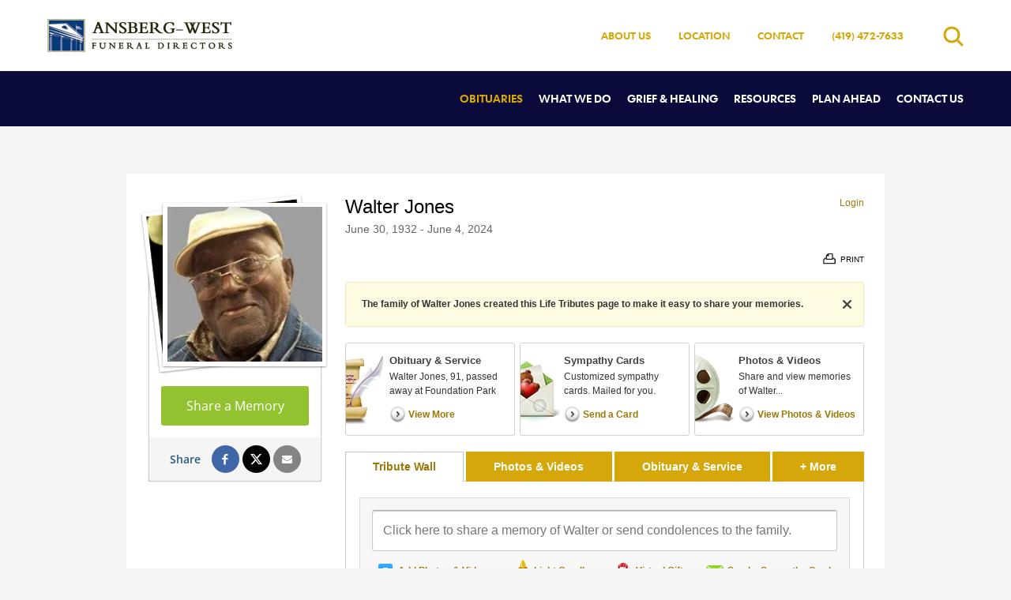

--- FILE ---
content_type: text/html; charset=utf-8
request_url: https://www.ansberg-west.com/obituaries/Walter-Jones-57/
body_size: 10441
content:
<!doctype html>
<html lang="en" xmlns="http://www.w3.org/1999/xhtml" xmlns:og="http://ogp.me/ns#" xmlns:fb="https://www.facebook.com/2008/fbml" class=" not-mobile-device">
	
<head>
<title>Walter Jones Obituary - Visitation &amp; Funeral Information</title>
		<style></style><meta charset="utf-8">

	<meta name="title" content="Walter Jones Obituary - Visitation &amp; Funeral Information" />
	<meta name="description" content="Read the obituary of Walter Jones (1932 - 2024) from Toledo, OH. Leave your condolences to the family on this memorial page." />
	
  <script type="application/ld+json">
    {
      "@context": "http://schema.org",
      "@type": "Person",
      "name": "Walter Jones",
      
      "givenName": "Walter",
      
      "familyName": "Jones",
      
         "birthDate": "1932-06-30",
      
      "deathDate": "2024-06-04",
      "gender": "Male",
      "image": "https://cdn.f1connect.net/photo/tributes/t/8/r/207x207/7735094/Walter-Jones-1717753798.jpeg"
    }
  </script>
  <script type="application/ld+json">
    {
      "@context": "http://schema.org",
      "@type": "NewsArticle",
      "articleBody": "Walter Jones, 91, passed away at Foundation Park Care Center on Tuesday, June 4, 2024. He was born in Lima, OH to Ulies and Julie Mozell (Bridges) Jones on June 20, 1932. He attended South Junior High in Lima. Walter worked for the City of Lima Street department. He served in the US Army and enjoyed fishing and collecting. He is survived by his sister, Barbara J. Lewis, as well as several nieces and nephews. He is preceded in death by his parents and siblings, Ruthie Mae Spaulding, Bertha Lewis, James O. Jones, Elizabeth Jones and Ulies Jones, Jr. Per Walter’s request, no services will be held.",
      "articleSection": "Obituaries",
      "author": [{
        "@type": "Organization",
        "name": "Ansberg West Funeral Home",
        "url": "https://ansberg-west.com/"
      }],
      "creator": "Ansberg West Funeral Home",
      "dateCreated": "2024-06-07T09:49:14Z",
      "dateModified": "2024-06-07T09:49:14Z",
      "datePublished": "2024-06-07T09:49:14Z",
      "genre": "Obituary, Biography",
      "headline": "Walter Jones Obituary - Visitation \u0026 Funeral Information",
      "keywords": "Walter Jones, Obituary, Obituaries, Visitation, Funeral Information",
      "mainEntityOfPage": {
        "@type": "WebPage",
        "@id": "https://https://ansberg-west.com/obituaries/walter-jones-57/"
      },
      "publisher": {
        "@type": "Organization",
        "name": "Ansberg West Funeral Home"
      },
      "url": "https://https://ansberg-west.com/obituaries/walter-jones-57/",
      "image": "https://cdn.f1connect.net/photo/tributes/t/8/r/207x207/7735094/Walter-Jones-1717753798.jpeg"
    }
  </script>
<link rel="dns-prefetch" href="https://cdn.f1connect.net" />
<link rel="preconnect" href="https://cdn.f1connect.net" crossorigin />
<link rel="stylesheet" type="text/css" href='https://cdn.f1connect.net/cdn/sa-189-_AE/layout/css/vendor.min.css' />
<link rel="stylesheet" type="text/css" href='https://cdn.f1connect.net/cdn/sa-189-_AE/layout/skins/1/css/theme-obituaries.min.css' />
<link rel="stylesheet" type="text/css" href='https://cdn.f1connect.net/cdn/11418D-uy0/layout/custom/skin.min.css' id="TemplateSkin" />


	<style type="text/css">@font-face {font-family:Open Sans;font-style:normal;font-weight:300;src:url(/cf-fonts/s/open-sans/5.0.20/hebrew/300/normal.woff2);unicode-range:U+0590-05FF,U+200C-2010,U+20AA,U+25CC,U+FB1D-FB4F;font-display:swap;}@font-face {font-family:Open Sans;font-style:normal;font-weight:300;src:url(/cf-fonts/s/open-sans/5.0.20/greek/300/normal.woff2);unicode-range:U+0370-03FF;font-display:swap;}@font-face {font-family:Open Sans;font-style:normal;font-weight:300;src:url(/cf-fonts/s/open-sans/5.0.20/greek-ext/300/normal.woff2);unicode-range:U+1F00-1FFF;font-display:swap;}@font-face {font-family:Open Sans;font-style:normal;font-weight:300;src:url(/cf-fonts/s/open-sans/5.0.20/cyrillic/300/normal.woff2);unicode-range:U+0301,U+0400-045F,U+0490-0491,U+04B0-04B1,U+2116;font-display:swap;}@font-face {font-family:Open Sans;font-style:normal;font-weight:300;src:url(/cf-fonts/s/open-sans/5.0.20/vietnamese/300/normal.woff2);unicode-range:U+0102-0103,U+0110-0111,U+0128-0129,U+0168-0169,U+01A0-01A1,U+01AF-01B0,U+0300-0301,U+0303-0304,U+0308-0309,U+0323,U+0329,U+1EA0-1EF9,U+20AB;font-display:swap;}@font-face {font-family:Open Sans;font-style:normal;font-weight:300;src:url(/cf-fonts/s/open-sans/5.0.20/latin-ext/300/normal.woff2);unicode-range:U+0100-02AF,U+0304,U+0308,U+0329,U+1E00-1E9F,U+1EF2-1EFF,U+2020,U+20A0-20AB,U+20AD-20CF,U+2113,U+2C60-2C7F,U+A720-A7FF;font-display:swap;}@font-face {font-family:Open Sans;font-style:normal;font-weight:300;src:url(/cf-fonts/s/open-sans/5.0.20/latin/300/normal.woff2);unicode-range:U+0000-00FF,U+0131,U+0152-0153,U+02BB-02BC,U+02C6,U+02DA,U+02DC,U+0304,U+0308,U+0329,U+2000-206F,U+2074,U+20AC,U+2122,U+2191,U+2193,U+2212,U+2215,U+FEFF,U+FFFD;font-display:swap;}@font-face {font-family:Open Sans;font-style:normal;font-weight:300;src:url(/cf-fonts/s/open-sans/5.0.20/cyrillic-ext/300/normal.woff2);unicode-range:U+0460-052F,U+1C80-1C88,U+20B4,U+2DE0-2DFF,U+A640-A69F,U+FE2E-FE2F;font-display:swap;}@font-face {font-family:Open Sans;font-style:normal;font-weight:400;src:url(/cf-fonts/s/open-sans/5.0.20/cyrillic/400/normal.woff2);unicode-range:U+0301,U+0400-045F,U+0490-0491,U+04B0-04B1,U+2116;font-display:swap;}@font-face {font-family:Open Sans;font-style:normal;font-weight:400;src:url(/cf-fonts/s/open-sans/5.0.20/greek-ext/400/normal.woff2);unicode-range:U+1F00-1FFF;font-display:swap;}@font-face {font-family:Open Sans;font-style:normal;font-weight:400;src:url(/cf-fonts/s/open-sans/5.0.20/hebrew/400/normal.woff2);unicode-range:U+0590-05FF,U+200C-2010,U+20AA,U+25CC,U+FB1D-FB4F;font-display:swap;}@font-face {font-family:Open Sans;font-style:normal;font-weight:400;src:url(/cf-fonts/s/open-sans/5.0.20/latin/400/normal.woff2);unicode-range:U+0000-00FF,U+0131,U+0152-0153,U+02BB-02BC,U+02C6,U+02DA,U+02DC,U+0304,U+0308,U+0329,U+2000-206F,U+2074,U+20AC,U+2122,U+2191,U+2193,U+2212,U+2215,U+FEFF,U+FFFD;font-display:swap;}@font-face {font-family:Open Sans;font-style:normal;font-weight:400;src:url(/cf-fonts/s/open-sans/5.0.20/latin-ext/400/normal.woff2);unicode-range:U+0100-02AF,U+0304,U+0308,U+0329,U+1E00-1E9F,U+1EF2-1EFF,U+2020,U+20A0-20AB,U+20AD-20CF,U+2113,U+2C60-2C7F,U+A720-A7FF;font-display:swap;}@font-face {font-family:Open Sans;font-style:normal;font-weight:400;src:url(/cf-fonts/s/open-sans/5.0.20/greek/400/normal.woff2);unicode-range:U+0370-03FF;font-display:swap;}@font-face {font-family:Open Sans;font-style:normal;font-weight:400;src:url(/cf-fonts/s/open-sans/5.0.20/cyrillic-ext/400/normal.woff2);unicode-range:U+0460-052F,U+1C80-1C88,U+20B4,U+2DE0-2DFF,U+A640-A69F,U+FE2E-FE2F;font-display:swap;}@font-face {font-family:Open Sans;font-style:normal;font-weight:400;src:url(/cf-fonts/s/open-sans/5.0.20/vietnamese/400/normal.woff2);unicode-range:U+0102-0103,U+0110-0111,U+0128-0129,U+0168-0169,U+01A0-01A1,U+01AF-01B0,U+0300-0301,U+0303-0304,U+0308-0309,U+0323,U+0329,U+1EA0-1EF9,U+20AB;font-display:swap;}@font-face {font-family:Open Sans;font-style:normal;font-weight:600;src:url(/cf-fonts/s/open-sans/5.0.20/latin-ext/600/normal.woff2);unicode-range:U+0100-02AF,U+0304,U+0308,U+0329,U+1E00-1E9F,U+1EF2-1EFF,U+2020,U+20A0-20AB,U+20AD-20CF,U+2113,U+2C60-2C7F,U+A720-A7FF;font-display:swap;}@font-face {font-family:Open Sans;font-style:normal;font-weight:600;src:url(/cf-fonts/s/open-sans/5.0.20/greek-ext/600/normal.woff2);unicode-range:U+1F00-1FFF;font-display:swap;}@font-face {font-family:Open Sans;font-style:normal;font-weight:600;src:url(/cf-fonts/s/open-sans/5.0.20/cyrillic-ext/600/normal.woff2);unicode-range:U+0460-052F,U+1C80-1C88,U+20B4,U+2DE0-2DFF,U+A640-A69F,U+FE2E-FE2F;font-display:swap;}@font-face {font-family:Open Sans;font-style:normal;font-weight:600;src:url(/cf-fonts/s/open-sans/5.0.20/greek/600/normal.woff2);unicode-range:U+0370-03FF;font-display:swap;}@font-face {font-family:Open Sans;font-style:normal;font-weight:600;src:url(/cf-fonts/s/open-sans/5.0.20/vietnamese/600/normal.woff2);unicode-range:U+0102-0103,U+0110-0111,U+0128-0129,U+0168-0169,U+01A0-01A1,U+01AF-01B0,U+0300-0301,U+0303-0304,U+0308-0309,U+0323,U+0329,U+1EA0-1EF9,U+20AB;font-display:swap;}@font-face {font-family:Open Sans;font-style:normal;font-weight:600;src:url(/cf-fonts/s/open-sans/5.0.20/cyrillic/600/normal.woff2);unicode-range:U+0301,U+0400-045F,U+0490-0491,U+04B0-04B1,U+2116;font-display:swap;}@font-face {font-family:Open Sans;font-style:normal;font-weight:600;src:url(/cf-fonts/s/open-sans/5.0.20/hebrew/600/normal.woff2);unicode-range:U+0590-05FF,U+200C-2010,U+20AA,U+25CC,U+FB1D-FB4F;font-display:swap;}@font-face {font-family:Open Sans;font-style:normal;font-weight:600;src:url(/cf-fonts/s/open-sans/5.0.20/latin/600/normal.woff2);unicode-range:U+0000-00FF,U+0131,U+0152-0153,U+02BB-02BC,U+02C6,U+02DA,U+02DC,U+0304,U+0308,U+0329,U+2000-206F,U+2074,U+20AC,U+2122,U+2191,U+2193,U+2212,U+2215,U+FEFF,U+FFFD;font-display:swap;}</style>
	<link rel="stylesheet" type="text/css" href="https://cdn.f1connect.net/obituaries/static/72092/theme/obituary.min.css" />

	
			<link rel="stylesheet" type="text/css" href="/obituaries/theme/skins/custom/skin.min.css?_=289-20250915232516" />
	
<script>
    (function () {
        var userCountryCode = "US";
        var optInCountries=["BE","BG","CZ","DK","DE","EE","IE","GR","ES","FR","IT","CY","LV","LT","LU","HU","MT","NL","AT","PL","PT","RO","SI","SK","FI","SE","GB","HR","LI","NO","IS"];
        var NoopAdapter=function(){"interactive"===document.readyState||"complete"===document.readyState?this.emit("init"):document.addEventListener("DOMContentLoaded",function(){this.emit("init")}.bind(this))},adapter=(NoopAdapter.prototype={name:"Noop",consent:{performance:!0,targeting:!0,functional:!0},runScript:function(t,e){return e(this.consent)},emit:function(t){window.dispatchEvent(new CustomEvent("CookieConsent."+t,{detail:this.consent}))}},new NoopAdapter);
        (ConsentManager=function(t){this.adapter=t,this.defaultGranted=optInCountries.indexOf(userCountryCode)<0,this.handlers()}).prototype={consent:function(){return this.adapter.consent},runScript:function(t,n){return this.adapter.runScript(t,n)},handlers:function(){window.addEventListener("CookieConsent.init",function(){this.updateBodyClassNames(),this.updateScripts(),this.updateIframes()}.bind(this)),window.addEventListener("CookieConsent.change",function(){this.updateBodyClassNames(),this.updateScripts(),this.updateIframes()}.bind(this))},updateBodyClassNames:function(){var t=[],n=this.consent(),n=(t.push(n.performance?"consent-performance":""),t.push(n.targeting?"consent-targeting":""),t.push(n.functional?"consent-functional":""),t.join(" ").trim()),t=document.body.className.replace("consent-performance","").replace("consent-targeting","").replace("consent-functional","");document.body.className=(t+" "+n).trim()},updateScripts:function(){var t=Array.from(document.querySelectorAll('script[type="text/plain"][data-consent]'));0!==t.length&&t.forEach(function(t){this.activateScript(t)}.bind(this))},activateScript:function(t){if(this.hasConsent(t)){var n=t.parentNode,e=document.createElement(t.tagName),a=(e.innerHTML=t.innerHTML,t.attributes);if(0<a.length)for(var r=0;r<a.length;r++){var i=a[r].name,s=a[r].value;"type"!==a[r].name&&e.setAttribute(i,s)}e.setAttribute("type","text/javascript"),n.replaceChild(e,t)}},updateIframes:function(){var t=Array.from(document.querySelectorAll("iframe[data-consent][data-src]"));0!==t.length&&t.forEach(function(t){this.activateIframe(t)}.bind(this))},activateIframe:function(t){this.hasConsent(t)&&(t.src=t.dataset.src)},hasConsent:function(t){var t=(t.getAttribute("data-consent")||"").split(","),n=!1,e=this.consent();return t.forEach(function(t){n=n||e[t]}),n}},window.ConsentManager=new ConsentManager(adapter);
    })();
</script>
<script>
    window.googleTags = {
      internalGroupId: '',
      internalClientId: 'G-X9F8M15XCY',
      clientGroupId: '',
      clientWebsiteId: 'G-8SV6E60KVJ',
      clientOpt1Id: '',
      clientOpt2Id: '',
      clientOpt3Id: ''
    };
  </script>
<script>
      window.f1ConnectDataLayer = window.f1ConnectDataLayer || [];
      window.f1ConnectDataLayer.push({
        'event': 'siteProperties',
        websiteId: '11418',
        groupId: '',
        template: 'elegant',
        contentSetType: 'human'
      });
    </script>
<script>(function(w,d,s,l,i){w[l]=w[l]||[];w[l].push({'gtm.start':
      new Date().getTime(),event:'gtm.js'});var f=d.getElementsByTagName(s)[0],
      j=d.createElement(s),dl=l!='dataLayer'?'&l='+l:'';j.async=true;j.src=
      'https://www.googletagmanager.com/gtm.js?id='+i+dl;f.parentNode.insertBefore(j,f);
      })(window,document,'script','f1ConnectDataLayer','GTM-KD2GVTWL');</script>
<script>
									window.customerAnalytics = {
						ua: "UA-111856388-17"
					};
				
				
							</script>
<script>
			(function() {
				if(navigator.platform === "MacIntel" && navigator.maxTouchPoints > 0) {
					var html = document.querySelector('html');
					html.classList.add('mobile-device');
					html.classList.remove('not-mobile-device');
				}
			})();
		</script>
<script src='https://cdn.f1connect.net/cdn/sa-189-_AE/layout/js/theme-obituaries.min.js'></script>
<script>
try {
	var dtNow = new Date();
	document.cookie = "timezone=" + (-dtNow.getTimezoneOffset()) + ";path=/;expires=" + (new Date(dtNow.getTime() + (1000 * 60 * 60 * 24)).toUTCString());
} catch (e) {}
</script>


	<script type="text/javascript">
		window.hasSympathyCards = true;
		window._domain = "ansberg-west.com";
	</script>

	<script type="text/javascript">

var ObituariesJS = {
	Context: {},
	Settings: {}
};

ObituariesJS.Context.Scenario = "Obit | Not Has Events | Not Delivery";

var LifeTributes = {
	obituaryAndServicesTabName: "Obituary \u0026 Service",
	baseURL: "https://www.ansberg-west.com/obituaries",
	baseLoginURL: "https://login.secure.lifetributes.com/obituaries",
	rootFolder: "/obituaries/",
	storagePath: "https://s3.amazonaws.com/storage.lifetributes.com/Temp/",
	tributeURL: "/obituaries/walter-jones-57",
	tributeURLEncoded: "https%3a%2f%2fwww.ansberg-west.com%2fobituaries%2fwalter-jones-57",
	tributeURLSingle: "walter-jones-57",
	tributePossesive: "Walter\u0027s",
	tributeFirstName: "Walter",
	tributeLastName: "Jones",
	tributeDisplayName: "Walter Jones",
	tributeHasUpcomingEvents: false,
	tributeId: "7735094",
	accountId: "38845",
	locationId: "5073210",
	skin: "golden",
	imageTypes: "*.jpg;*.jpeg;*.gif;*.png;*.bmp;*.webp;*.heic;",
	videoTypes: "*.wmv;*.avi;*.mpeg;*.mpg;*.mp4;*.flv;*.mov;*.f4v;*.3gp;*.mts",
	baseTabsUrl: "https://www.ansberg-west.com/obituaries/walter-jones-57",
	isPublic: true,
	isGuestbook: false,
	disableStoreAdsModal: false,
	hasStore: false,
	hasFlowers: false,
	hasSympathyCards: true,
	ApiKeys: {
		Facebook: "1857741504297744"
	},
	User: {
		sessionId: "35dwtdeyh1b2ihma2tzo0qnj",
		UserId: 0,
		isAuth: false,
		isAdmin: false,
		loginSource: 1,
		email: "",
		firstName: "",
		fullName: ""
	},
	Options: ['', "enable_contributions", "enable_photos", "enable_videos", "enable_candle", "enable_gifts", "enable_commenting", "enable_sharing", "enable_express_sign_up", "enable_sign_up", "enable_photos_videos_tab", "hide_post_media_links", "display_obituary_module", "enable_family_tree", "display_family_map", "display_family_dates", "enable_subscribe_updates", "hide_donations"],
	HasOption: function(option) {
		return $.inArray(option, this.Options) > -1;
	},
	isNSMG: false,
	hasShiva: false,
	
	gaGlobalAccount: "UA-15354035-7",
	gaWebsiteAccount: "UA-15354035-12",
	gaStoreAccount: "UA-15354035-10"
	
};

var GeneralLifeTributeStatus = {
	Success: 1,
	UserNotLogged: 2,
	Error: 3,
	RegisterExists: 4,
	PasswordMatchError: 5,
	OldPasswordError: 6,
	UserNotFound: 7,
	ItemNotFound: 8,
	ReadonlyTribute: 9,
	PermissionDenied: 10,
	RequiredFieldsEmpty: 11,
	PasswordLengthError: 12,
	PasswordStrengthError: 13
};

var AccountSettings = {
	accountId: 38845,
	name: "Ansberg West Funeral Home",
	store: {
		enabled: false

		
	},
	hasUpcomingEvents: false,
	helloGreetings: {
		enabled: true
	}
};

var TributeSettings = {

	currentDateTime: "2025-11-30 05:22",

	url: "https://www.ansberg-west.com/obituaries/walter-jones-57/",

	firstName: "Walter",
	lastName: "Jones",
	displayName: "Walter Jones",
	possessive: "Walter\u0027s",

	hasUpcomingEvents: false,
	firstUpcomingEvent: null,
	allUpcomingEvents: []
};</script>
	<script src="//cdn.optimizely.com/js/976651998.js" type="text/javascript"></script>
	<script type="text/javascript" src="https://cdn.f1connect.net/obituaries/static/99173/js/obituaries.min.js"></script>
	
	


	

	<script type="text/javascript">
		

		var docClasses = document.documentElement.className.split(' ');
		docClasses.push('skin-golden');
		document.documentElement.className = docClasses.join(' ');
	</script>
<script type="text/html" id="CardDetailTemplate">
	
<![CDATA[
<div id="CardDetailsModal">
	<div class="header cf">
		<div class="left">
			<div class="center">
				<div class="center-middle">
					<h2>Comfort <%= this.tributePossessive %> loved ones with a sympathy card.</h2>
				</div>
			</div>
		</div>
		<div class="right">
			<a class="personalize-button">Personalize & Send</a>
		</div>
		<button class="close-modal">Close</button>
	</div>
	<div class="details-container cf">
		<div class="left content-pane">
			<div id="ImageDisplayController" class="image-container front">
				<div class="image-center">
					<img src="<%= this.Images.Front %>" id="ImageFront" alt="" />
					<img src="<%= this.Images.Inside %>" id="ImageInside" alt="" />
					<img src="<%= this.Images.Back %>" id="ImageBack" alt="" />
				</div>
			</div>
			<div class="thumbnails">
				<ul>
					<li class="active" rel="front" title="View front of the card">
						<div class="frame">
							<div class="card-thumb">
								<span class="thumb thumb-front"></span>
							</div>
						</div>
						<p class="legend">Front</p>
					</li>
					<li rel="inside" title="View inside of the card">
						<div class="frame">
							<div class="card-thumb inside">
								<span class="thumb thumb-inside"></span>
							</div>
						</div>
						<p class="legend">Inside</p>
					</li>
					<li rel="back" title="View the back of the card">
						<div class="frame">
							<div class="card-thumb back">
								<span class="thumb thumb-back"></span>
							</div>
						</div>
						<p class="legend">Back</p>
					</li>
				</ul>
			</div>
		</div>
		<div class="right sidepane">
			<h2 id="CardTitle" class="card-title"><%= this.Title %></h2>
			<h3 id="CardDescription" class="card-description"><%= this.Description %></h3>

			<ul class="details-list">
				<% for(var i = 0; i < this.Details.length; i++) { %>
				<li>
					<strong><%= this.Details[i].title %></strong>
					<p><%= this.Details[i].description %></p>
				</li>
				<% } %>
			</ul>

			<div class="card-price cf">
				<strong><%= this.Price.value %></strong>
				<span><a class="order-now">Order Now</a> and we'll have your card printed and mailed it for you.</span>
			</div>

			<ul class="features">
				<li class="mailing cf">
					<span class="icon"></span>
					<div class="txt-container">
						<p class="title">Mailing made easy.</p>
						<p class="description">We will print, address, stamp and mail your card for you.</p>
					</div>
				</li>
				<li class="address cf">
					<span class="icon"></span>
					<div class="txt-container">
						<p class="title">Don't know the address?</p>
						<p class="description">Don't worry! We have the address for the funeral home & the family on file.</p>
					</div>
				</li>
				<li class="satisfaction cf">
					<span class="icon"></span>
					<div class="txt-container">
						<p class="title">Satisfaction is guaranteed!</p>
						<p class="description">If you're not happy with your card we'll send a replacement or refund your money.</p>
					</div>
				</li>
			</ul>
		</div>
	</div>
</div>
]]>
</script>

	<meta property="og:title" content="Walter Jones - View Obituary &amp; Service Information" />

	<meta property="og:type" content="website" />


	<meta property="og:description" content="Share Memories and Support the Family." />

	<meta property="og:url" content="https://www.ansberg-west.com/obituaries/walter-jones-57/" />


<meta property="og:image" content="https://cdn.f1connect.net/photo/tributes/t/9/r/600x314/7735094/Walter-Jones-1717753798.jpeg" />
<meta property="og:image:width" content="600" />
<meta property="og:image:height" content="314" />

<meta property="og:site_name" content="Walter Jones Obituary" />

<script>
	window.fbAsyncInit = function() {
		window.fbInitialized = true;
		jQuery(window).trigger('fb.init');
	};
</script>
</head>
<body
		id="obituaries"
		class="tribute-page obituaries obituaries-main"
		data-template="Elegant"
		data-domain="ansberg-west.com"
		        data-ga4-content-group="obituaries/tribute"
		 data-color-primary="#d5a70b" data-color-secondary="#0B0B3B"
	>
		            <noscript><iframe src="https://www.googletagmanager.com/ns.html?id=GTM-KD2GVTWL" height="0" width="0" style="display:none;visibility:hidden"></iframe></noscript>

            
		


		<div class="body">
			<div class="concept">
				<div class="concept-body">
					<div class="content">
								
								

<header id="TemplateHeader" class="template-header no-store  ">
	<div class="header-top">
		<div class="logo-wrapper default-logo">
	<a href="/"><img src="https://cdn.f1connect.net/cdn/11418D-uy0/layout/r/235x60/images/logo.63649200257.png" alt="Ansberg West Funeral Home"  width="235" height="60" /></a>
</div>
<div class="logo-wrapper alternative-logo">
	<a href="/" tabindex="-1"><img src="https://cdn.f1connect.net/cdn/11418D-uy0/layout/r/235x60/images/logo.63649200257_fc_white.png" alt="Ansberg West Funeral Home"  width="235" height="60" /></a>
</div>

		<div class="header-items">
			<nav class="sub-nav">
				<ul class="list-unstyled">
											<li><a href="/who-we-are/">About Us</a></li>
																							<li class="hidden-sm"><a href="/contact-us/facilities-and-directions" data-count="1">Location</a></li>
																						<li><a href="/contact-us/contact-us">Contact</a></li>
																<li class="website-phone">
							<div class="align">
								<div class="align-middle">
									<a href="tel:4194727633" class="phone phone-location phone-location-5073210">(419) 472-7633</a>
								</div>
							</div>
						</li>
									</ul>
									<div class="tribute-autocomplete" id="obit-search" data-not-found-text="No obituaries found matching the search term.">
						<form name="MainNavSearch" class="form-obit-search" role="search" method="get" action="/obituaries/">
							<button type="button" class="btn btn-search" aria-label="Open search">
								<i class="fa fa-search" aria-hidden="true"></i>
							</button>
							<div class="autocomplete-wrapper">
								<div class="input-group input-search">
									<input type="text" name="filter" class="form-control" placeholder="Find Obituaries" id="ObitSearch" autocomplete="off" aria-label="Find Obituaries" tabindex="-1">
									<div class="input-group-btn">
										<button type="submit" class="btn" tabindex="-1">
											<i class="fa fa-search" aria-hidden="true"></i>
											<span class="sr-only">Search</span>
										</button>
									</div>
								</div>
							</div>
						</form>
					</div>
							</nav>
		</div>
	</div>
	<div class="header-bottom">
				<div class="template-header-main-bar">
			<div class="logo-wrapper default-logo">
	<a href="/"><img src="https://cdn.f1connect.net/cdn/11418D-uy0/layout/r/235x60/images/logo.63649200257.png" alt="Ansberg West Funeral Home"  width="235" height="60" /></a>
</div>
<div class="logo-wrapper alternative-logo">
	<a href="/" tabindex="-1"><img src="https://cdn.f1connect.net/cdn/11418D-uy0/layout/r/235x60/images/logo.63649200257_fc_white.png" alt="Ansberg West Funeral Home"  width="235" height="60" /></a>
</div>


																																																																																																																													
			<!-- NAVIGATION LINKS -->
			<nav class="main-nav main-nav--5">
				<ul class="list-unstyled">
																							<li class="nav-item">
							<a class="active" href="/obituaries/"><span> Obituaries</span></a>
						</li>
																															<li class="nav-item">
									<a  href="/what-we-do/"><span>What We Do</span></a>
								</li>
																																																		<li class="nav-item">
									<a  href="/grief-and-healing/"><span>Grief &amp; Healing</span></a>
								</li>
																																							<li class="nav-item">
									<a  href="/resources/"><span>Resources</span></a>
								</li>
																																							<li class="nav-item">
									<a  href="/plan-ahead/"><span>Plan Ahead</span></a>
								</li>
																																							<li class="nav-item">
									<a  href="/contact-us/"><span>Contact Us</span></a>
								</li>
																																	</ul>

				<!-- STORE BUTTON -->
							</nav>

			<button class="navbar-toggle" type="button">
				<span class="icon-bar first"></span>
				<span class="icon-bar middle"></span>
				<span class="icon-bar last"></span>
				<span class="sr-only">Toggle navigation</span>
			</button>
		</div>
	</div>

	<div class="navbar-side">
		<div class="navbar-side-wrapper">

			<!-- SUB NAVIGATION -->
			<nav class="mobile-sub-nav">
				<ul>
										<li><a href="/who-we-are/">About Us</a></li>
																						<li><a href="/contact-us/facilities-and-directions" data-count="1">Location</a></li>
																					<li><a href="/contact-us/contact-us">Contact</a></li>
									</ul>
			</nav>

			<!-- SEARCH -->
						<div class="search-area" id="obit-search-mobile" data-not-found-text="No obituaries found matching the search term.">
				<form name="MainNavSearch" class="form-obit-search" role="search" method="get" action="/obituaries/">
					<div class="input-group input-search">
						<input type="text" name="filter" class="form-control input-sm" placeholder="SEARCH" aria-label="Search by name">
						<div class="input-group-btn">
							<button type="submit" class="btn btn-sm">
								<i class="fa fa-search" aria-hidden="true"></i>
								<span class="sr-only">Search</span>
							</button>
						</div>
					</div>
				</form>
			</div>
			
			<!-- NAVIGATION LINKS -->
			<nav class="header-col mobile-main-nav">
				<ul>
					<li class="nav-item home-link">
						<a  href="/">Home</a>
					</li>
																							<li class="nav-item">
							<a class="active" href="/obituaries/"><span> Obituaries</span></a>
						</li>
																															<li class="nav-item">
									<a  href="/what-we-do/"><span>What We Do</span></a>
								</li>
																																																		<li class="nav-item">
									<a  href="/grief-and-healing/"><span>Grief &amp; Healing</span></a>
								</li>
																																							<li class="nav-item">
									<a  href="/resources/"><span>Resources</span></a>
								</li>
																																							<li class="nav-item">
									<a  href="/plan-ahead/"><span>Plan Ahead</span></a>
								</li>
																																							<li class="nav-item">
									<a  href="/contact-us/"><span>Contact Us</span></a>
								</li>
																																	</ul>
			</nav>

		</div>
	</div>
	</header>

						<div class="internal-content">
							<div role="main" class="page-content container">
								
	<div id="fb-root"></div>
	<script type="text/plain" data-consent="functional">(function(d, s, id) {
	var js, fjs = d.getElementsByTagName(s)[0];
	if (d.getElementById(id)) return;
	js = d.createElement(s); js.id = id;
	js.src = "//connect.facebook.net/en_US/sdk.js#xfbml=1&version=v2.10";
	fjs.parentNode.insertBefore(js, fjs);
	}(document, 'script', 'facebook-jssdk'));</script>
	<div class="columns">
		<div class="lt-memorial-master lt-memorial-tribute lt-memorial lt-memorial-new lt-account-38845 lt-tribute-7735094">
			<div class="column column-menu">
				<div class="menu-inside">
					<div class="menu-struct">
						
	
<div id="StickyContainer" data-sticky="true" class="not-has-banner">
	<div id="ProfileContainer" class="">
		<div class="photo-memorial-upload" style="display:none;">
			<span id="FlaUplPicProf" class="flash-upload"></span>
		</div>

		<div class="picture-box" itemscope itemtype="https://schema.org/Person">
			<div class="photo-memorial">
				
					<a class="photo-memorial__image" href="#/PhotosVideos" id="goToPhotosVideos">
				
					<img id="TributeImage" src="https://cdn.f1connect.net/photo/tributes/t/8/r/207x207/7735094/Walter-Jones-1717753798.jpeg" width="207" height="207" alt="Walter Jones" itemprop="image" />
				
					</a>
				
				<div class="change-photo change-photo-memorial" id="changeTributePhoto">
					<span class="input-button-change-photo">
						<span>Change Photo</span>
					</span>
				</div>
			</div>

			<div class="profile-actions">

							<button class="profile-action share-memory-action">Share a Memory</button>
						
				
			</div>

				<div class="profile-share">
					<span class="profile-share-label">Share</span>

					
						<button data-href="https://www.ansberg-west.com/obituaries/walter-jones-57/" class="profile-share-link profile-share-facebook data-track-share" data-share="facebook" data-track-action="Facebook Share" data-track-label="[Obituaries] Tribute Share Page"><span class="sr-only">Share on Facebook</span></button>
						<button data-href="https://www.ansberg-west.com/obituaries/walter-jones-57/twitterShareTribute" data-share="twitter" class="profile-share-link profile-share-twitter data-track-share"  data-track-action="Twitter Share" data-track-label="[Obituaries] Tribute Share Page"><span class="sr-only">Share on Twitter</span></button>
					
						<a rel="nofollow" href="/cdn-cgi/l/email-protection#[base64]" class="profile-share-link profile-share-email data-track-share" data-share="email" data-track-action="Email Share" data-track-label="[Obituaries] Tribute Share Page"><span class="sr-only">Share by Email</span></a>
					
				</div>

		</div>

		
	</div>
</div>

<input name="PicturePath" id="PicturePath" type="hidden" value="Walter-Jones-1717753798.jpeg"/>
					</div>
				</div>
			</div>
			<div class="column column-content">
				
	

<script data-cfasync="false" src="/cdn-cgi/scripts/5c5dd728/cloudflare-static/email-decode.min.js"></script><script type="text/javascript">window.EnableAllLogins = true;</script>

<div class="vanderley"></div>

<input type="hidden" id="isTributeAdmin" value="false" />



<div class="header">
	<div class="tribute-header">
		<h1 class="tribute-name notranslate edit-container">
			<span class="edit">Walter Jones</span>
		</h1>

		
			<h2 class="tribute-dates edit-container">
				<span class="edit" data-birth="06/30/1932" data-death="06/04/2024">
					June 30, 1932 - June 4, 2024
				</span>
			</h2>
		

		<div class="header-obituary">
			
					<p>Walter Jones, 91, passed away at Foundation Park Care Center on Tuesday, June 4, 2024. He was born in Lima, OH to Ulies and Julie Mozell (Bridges) Jones on June 20, 1932. He attended South Junior High in Lima. Walter worked for the City of Lima... <a href="#!/Obituary">View Obituary &amp; Service Information</a></p>
			
		</div>
	</div>
	
	<div id="UserData" class="user">
		<div id="UserLogin">
			<button id="Login" data-allow-guest="false" class="link">Login</a>
		</div>
		<div id="UserLogged" tabindex="0">
			<div class="userbox">
				
				<img src="https://cdn.f1connect.net/obituaries/static/15311/theme/img/blank.gif" alt="" />
				<span class="username"></span>
				
			</div>
			<div class="user-options">
				<ul>
					<li class="fixed">What would you like to do?</li>
					<li id="MyAccount"><a href="/obituaries/MyAccount/" class="user-options__action" rel="nofollow">My Account</a></li>
					<li><button id="LogOut" class="user-options__action link">Logout</button></li>
				</ul>
			</div>
		</div>
		<input type="hidden" id="userNameLogged" value="" />
	</div>
</div>

<div class="header-bottom">
	
		<div class="fb-header-recommend">
			<div class="fb-like" data-href="https://www.ansberg-west.com/obituaries/walter-jones-57/" data-layout="standard" data-action="recommend" data-show-faces="false" data-share="false" data-width="550" data-track-action="Facebook Recommend" data-track-label="[Obituaries] Tribute Page Header"></div>
		</div>
	
	<div class="tribute-buttons">
		<div class="action-buttons">
			
			<a id="TributePrint" href="/obituaries/walter-jones-57/Print/Wall" title="Print Walter&#39;s Obituary" rel="nofollow">
				<span>Print</span>
			</a>
			
		</div>
	</div>
	
</div>
		<div class="tribute-top-message" data-nosnippet>
			<p>The family of Walter Jones created this Life Tributes page to make it easy to share your memories.</p>
			<button class="close-tribute-message"><span class="sr-only">Hide message</span></button>
			<span class="pin" aria-hidden="true"></span>
			<span class="pin-inside" aria-hidden="true"></span>
		</div>
	

<div class="obituary-services">
  

<a
	class="item item-generic item-obituary"
	href="#!/Obituary"
>
	<div class="middle-content clear">
		
			<p class="h4">Obituary &amp; Service</p>
		
					<p class="text">Walter Jones, 91, passed away at Foundation Park Ca...</p>

					<span class="item-action">View More</span>

	</div>
</a>
<button
	id="BannerHelloGreetings"
	class="item item-hello-greetings"
	type="button"
>
	<div class="middle-content clear">
		<p class="h4">Sympathy Cards</p>
		<p class="text">Customized sympathy cards. Mailed for you.</p>
		<span class="item-action">Send a Card</span>
	</div>
</button>
<a
	class="item item-media item-photovideo"
	href="#!/PhotosVideos"
>
	<div class="middle-content clear">
		<p class="h4">Photos & Videos</p>
		<p class="text">Share and view memories of Walter...</p>
		<span class="item-action">View Photos & Videos</span>
	</div>
</a>

</div>


<script type="text/javascript">
	if (jQuery.browser.mobile) {
		$(window).bind("pageshow", function (event) {
			if (event.originalEvent.persisted && !$('.mfp-modal-login:visible').get(0)) {
				location.reload();
			}
		});
	}
</script>

<div id="MemorialTabs" class="tabs tabs--tributewall">
	<div class="tabs__controls tabs__controls--fill" role="tablist">
		
			<a
				class="tabs__control active"
				role="tab"
				aria-selected="true"
				aria-controls="TributeWallTab"
				tabIndex="0"
				id="TributeWallTabControl"
				href="#!/TributeWall"
				data-url="/obituaries/walter-jones-57/TabTributeWall/"
			>Tribute Wall</a>
		
			<a
				class="tabs__control"
				role="tab"
				aria-selected="false"
				aria-controls="PhotosVideosTab"
				tabindex="-1"
				id="PhotosVideosTabControl"
				href="#!/PhotosVideos"
				data-url="/obituaries/walter-jones-57/PhotosVideos/"
			>Photos & Videos</a>
		
			<a
				class="tabs__control"
				role="tab"
				aria-selected="false"
				aria-controls="ObituaryTab"
				tabindex="-1"
				id="ObituaryTabControl"
				href="#!/Obituary"
				data-url="/obituaries/walter-jones-57/Obituary/"
			>Obituary &amp; Service</a>
		

		<div
			class="tabs__container__submenu tabs__container__submenu--more "
		>
			<button class="tabs__control tabs__control--submenu" aria-expanded="false" aria-controls="MemorialTabsSubmenu" tabindex="-1">+ More <span class="sr-only">Information</span></button>
			<div id="MemorialTabsSubmenu" class="tabs__submenu" role="region" tabindex="-1">
				
					<a
						role="tab"
						class="tabs__submenu__item"
						aria-selected="false"
						aria-controls="FamilyTreeTab"
						id="FamilyTreeTabControl"
						href="#!/FamilyTreePage"
						data-url="/obituaries/walter-jones-57/FamilyTreePage/"
						data-tab-name="Family Tree"
					>Family Tree</a>
				
				<a
					role="tab"
					class="tabs__submenu__item"
					aria-selected="false"
					aria-controls="FamilyTreeMapTab"
					id="FamilyTreeMapTabControl"
					href="#!/FamilyTreeMap"
					data-url="/obituaries/walter-jones-57/FamilyTreeMap/"
					data-tab-name="Family Map"
				>Family Map</a>
				
				<a
					role="tab"
					class="tabs__submenu__item"
					aria-selected="false"
					aria-controls="FamilyTreeDatesTab"
					id="FamilyTreeDatesTabControl"
					href="#!/FamilyTreeDates"
					data-url="/obituaries/walter-jones-57/FamilyTreeDates/"
					data-tab-name="Family Dates"
				>Family Dates</a>
				
					<a
						role="tab"
						class="tabs__submenu__item"
						aria-selected="false"
						aria-controls="SubscribeTab"
						id="SubscribeTabControl"
						href="#!/Subscribe"
						data-url="/obituaries/walter-jones-57/Subscribe/"
						data-tab-name="Subscribe"
						rel="nofollow"
					>Subscribe to Updates</a>
				
				<a
					class="tabs__submenu__item hidden"
					class="tabs__submenu__item"
					data-show-admin="true"
					role="tab"
					aria-selected="false"
					aria-controls="ApprovalsTab"
					id="ApprovalsTabControl"
					href="#!/Approvals"
					data-url="/obituaries/walter-jones-57/Approvals/"
					data-tab-name="Approvals"
					rel="nofollow"
				>Approvals</a>
				
				<a
					class="tabs__submenu__item hidden"
					data-show-admin="true"
					role="tab"
					aria-selected="false"
					aria-controls="FollowingTab"
					id="FollowingTabControl"
					href="#!/Following"
					data-url="/obituaries/walter-jones-57/Following/"
					data-tab-name="Following"
					rel="nofollow"
				>Following</a>
				<a
					class="tabs__submenu__item hidden"
					data-show-admin="true"
					role="tab"
					aria-selected="false"
					aria-controls="ConfigurationTab"
					id="ConfigurationTabControl"
					href="#!/Configuration"
					data-url="/obituaries/walter-jones-57/Configuration/"
					data-tab-name="Configuration"
					rel="nofollow"
				>Configuration</a>
				<a
					class="tabs__submenu__item hidden"
					data-show-admin="true"
					aria-selected="false"
					aria-controls="AdministratorsTab"
					id="AdministratorsTabControl"
					href="#!/Administrators"
					data-url="/obituaries/walter-jones-57/Administrators/"
					data-tab-name="Administrators"
					rel="nofollow"
				>Administrators</a>
			</div>
		</div>
	</div>
	<div class="tabs__body">
		
			<div id="TributeWallTab" class="tabs__panel" role="tabpanel" aria-labelledby="TributeWallTabControl" tabindex="0"></div>
		
			<div id="PhotosVideosTab" class="tabs__panel hidden" role="tabpanel" aria-labelledby="PhotosVideosTabControl" tabindex="0"></div>
		
			<div id="ObituaryTab" class="tabs__panel hidden" role="tabpanel" aria-labelledby="ObituaryTabControl" tabindex="0"></div>
		
			<div id="FamilyTreeTab" class="tabs__panel hidden" role="tabpanel" aria-labelledby="FamilyTreeTabControl" tabindex="0"></div>
		
			<div id="FamilyTreeMapTab" class="tabs__panel hidden" role="tabpanel" aria-labelledby="FamilyTreeMapTabControl" tabindex="0"></div>
		
			<div id="FamilyTreeDatesTab" class="tabs__panel hidden" role="tabpanel" aria-labelledby="FamilyTreeDatesTabControl" tabindex="0"></div>
		
			<div id="SubscribeTab" class="tabs__panel hidden" role="tabpanel" aria-labelledby="SubscribeTabControl" tabindex="0"></div>
		
		<div id="ApprovalsTab" class="tabs__panel hidden" role="tabpanel" aria-labelledby="ApprovalsTabControl" tabindex="0"></div>
		
		<div id="FollowingTab" class="tabs__panel hidden" role="tabpanel" aria-labelledby="FollowingTabControl" tabindex="0"></div>
		<div id="ConfigurationTab" class="tabs__panel hidden" role="tabpanel" aria-labelledby="ConfigurationTabControl" tabindex="0"></div>
		<div id="AdministratorsTab" class="tabs__panel hidden" role="tabpanel" aria-labelledby="AdministratorsTabControl" tabindex="0"></div>
	</div>
</div>

			</div>
		</div>
	</div>

							</div>
						</div>
					</div>
				</div>

						<footer id="TemplateFooter" class="template-footer">
				
																										
	
	<div class="footer-bottom">
				<div class="copyright container-fluid">
			
													
			<div class="container-row">
				<div class="align-left all-rights-reserved">
					&copy; 2025 Ansberg West Funeral Home. All Rights Reserved.
				</div>
				<div class="align-right text-right made-with-love">
					Made with love by <a href="https://www.funeralone.com" target="_blank" rel="nofollow noopener" data-funeralone>funeralOne</a>
				</div>
			</div>
		</div>
	</div>
</footer>

			</div>
		</div>

				<script>
			(function($) {
				if ( $.isFunction( window.initTranslatorBar ) ) {
					window.initTranslatorBar('es');
				}
			}(jQuery));
		</script>
		
		
	</body>
</html>



--- FILE ---
content_type: text/html; charset=utf-8
request_url: https://www.ansberg-west.com/obituaries/walter-jones-57/TabTributeWall/?_=1764498146350
body_size: 1389
content:

		<form id="guestbookEntry" name="ObituaryPage-PostForm" class="share-form share-form--tribute-wall">
			<div class="lt-form-group">
				<label class="lt-form-control--textarea lt-form-control--textarea-large lt-form-control--textarea-autogrow" data-placeholder="Click here to share a memory of Walter or send condolences to the family." data-value="">
					<textarea
						id="MemoryShare"
						class="lt-form-control"
						maxlength="4000"
						name="txtShare"
						placeholder=" "
					></textarea>
					<span class="textarea-placeholder">Click here to share a memory of Walter or send condolences to the family.</span>
				</label>
			</div>
			
				<div id="ShareTabs" class="share-tabs share-tabs--4">
					<div class="share-tabs__controls" role="tablist">
						
							<button
								type="button"
								class="share-tabs__control share-tabs__control--media"
								role="tab"
								aria-selected="false"
								aria-controls="ShareTabsMediaTab"
								id="ShareTabsMediaTabControl"
								
							>Add Photos & Videos</button>
						
							<button
								type="button"
								class="share-tabs__control share-tabs__control--candles"
								role="tab"
								aria-selected="false"
								aria-controls="ShareTabsCandlesTab"
								id="ShareTabsCandlesTabControl"
								data-url="/obituaries/walter-jones-57/LoadCandles/1"
								
									tabindex="-1"
								
							>Light Candle</button>
						
							<button
								type="button"
								class="share-tabs__control share-tabs__control--gifts"
								role="tab"
								aria-selected="false"
								aria-controls="ShareTabsGiftsTab"
								id="ShareTabsGiftsTabControl"
								data-url="/obituaries/walter-jones-57/LoadGifts/1"
								
									tabindex="-1"
								
							>Virtual Gift</button>
						
							<button
								type="button"
								class="share-tabs__control share-tabs__control--cards"
								role="tab"
								aria-selected="false"
								aria-controls="ShareTabsCardsTab"
								id="ShareTabsCardsTabControl"
								
									tabindex="-1"
								
								data-base-url="https://editor.hellogreetings.com"
							>Send a Sympathy Card</button>
						
					</div>
					<div id="ShareContent" class="share-content hidden">
						
							<fieldset
								id="ShareTabsMediaTab"
								role="tabpanel"
								class="share-tabs__panel share-tabs__panel--media hidden"
								aria-labelledby="ShareTabsMediaTabControl"
								disabled
							>
								<div class="share-tabs__panel__content">
									<button class="lt-btn-remove" type="button" data-close-tab="true">
										<span class="sr-only">Close tab</span>
									</button>
									
<div class="share-media__options">
	<label class="share-media__btn share-media__btn--upload" tabindex="0">
		<span class="share-media__btn__description">
			<span class="share-media__btn__title">Upload Photos & Videos</span>
			<span class="share-media__btn__text">From Your Computer</span>
		</span>
	</label>
	
		<button class="share-media__btn share-media__btn--link" type="button">
			<span class="share-media__btn__description">
				<span class="share-media__btn__title">Link to Online Videos</span>
				<span class="share-media__btn__text">From YouTube or Vimeo</span>
			</span>
		</button>
	
</div>

	<fieldset class="share-media__block share-media__link hidden">
		<p class="share-media__block__title">Paste the URL from Youtube or Vimeo</p>

		<div class="lt-form-group lt-form-group--block-video">
			<input name="VideoUrl" class="lt-form-control" type="text" placeholder="https://" aria-describedby="linkVideoQuestions" />
			<button type="button" class="lt-btn">Link Video</button>
		</div>

		<div class="share-media__block__footer">
			<span class="tooltip">
				<span class="link" tabindex="0">Questions about linking videos?</span>
				<span role="tooltip" id="linkVideoQuestions" class="tooltip__content sr-only">There's no better way to share your memories than by leaving your personal video message. Tell your story, post photos and videos, recollect and reminisce with the click of a mouse.<br /><br />Start your message now.</span>
			</span>
			<span class="share-media__block__separator">|</span>
			<button class="link show-options" type="button">Back to Photos & Videos Options</button>
		</div>
	</fieldset>

<div class="share-media__preview hidden">
	<div class="lt-slider slider--medias keen-slider">
	</div>
	<div class="lt-slider__pager hidden">
		<button class="lt-btn-pager lt-btn-pager--prev keen-pagination-prev" type="button" disabled>Previous Page</button>
		<div class="lt-slider__pager__dots keen-pager">
			<button type="button" aria-label="Page 1" class="lt-slider__dot keen-dot active"></button>
		</div>
		<button class="lt-btn-pager lt-btn-pager--next keen-pagination-next" type="button">Next Page</button>
	</div>
</div>

								</div>
							</fieldset>
						
							<fieldset
								id="ShareTabsCandlesTab"
								role="tabpanel"
								class="share-tabs__panel share-tabs__panel--candles hidden"
								aria-labelledby="ShareTabsCandlesTabControl"
								disabled
							>
								<div class="css-loader-container">
									<span class="css-loader">
										<span class="sr-only">Loading</span>
										<i aria-hidden="true"></i>
									</span>
								</div>
							</fieldset>
						
							<fieldset
								id="ShareTabsGiftsTab"
								role="tabpanel"
								class="share-tabs__panel share-tabs__panel--gifts hidden"
								aria-labelledby="ShareTabsGiftsTabControl"
								disabled
							>
								<div class="css-loader-container">
									<span class="css-loader">
										<span class="sr-only">Loading</span>
										<i aria-hidden="true"></i>
									</span>
								</div>
							</fieldset>
						
							<fieldset
								id="ShareTabsCardsTab"
								role="tabpanel"
								class="share-tabs__panel share-tabs__panel--cards hidden"
								aria-labelledby="ShareTabsCardsTabControl"
								disabled
							>
								

<div class="share-tabs__panel__content share-tabs__panel__content--hg hidden">
	<button class="lt-btn-remove" type="button" data-close-tab="true">
		<span class="sr-only">Close tab</span>
	</button>
	<div class="hg__header">
		<p class="hg__header__title">Customized sympathy cards. Mailed for you.</p>
	</div>
	<div class="hg__intro">
		<p class="hg__intro__title">Choose a Card</p>
		<p class="hg__intro__subtitle">You personalize it. We'll mail it. They'll cherish it.</p>
	</div>
	<div class="lt-slider slider--cards keen-slider">

	</div>
	<div class="lt-slider__pager">
		<button class="lt-btn-pager lt-btn-pager--prev keen-pagination-prev" type="button" disabled="disabled">Previous Page</button>
		<div class="lt-slider__pager__dots keen-pager">
		</div>
		<button class="lt-btn-pager lt-btn-pager--next keen-pagination-next" type="button">Next Page</button>
	</div>
</div>
<div class="css-loader-container">
	<span class="css-loader">
		<span class="sr-only">Loading</span>
		<i aria-hidden="true"></i>
	</span>
</div>
							</fieldset>
						
					</div>
				</div>
			
			<div class="lt-form-group lt-form-group--submit hidden">
				<button type="submit" class="lt-btn">Share</button>
			</div>
		</form>

<div class="tribute-wall">
	<div class="tribute-wall__posts">
		
		<div class="post-wrapper">
			<div class="post post--empty" data-type="empty">
				<p class="post__empty__title">Memories last only if you share them.</p>
				<p class="post__empty__message">
					Be the first to post your most treasured memory of Walter. Show your support by sharing a personal message, story or meaningful photo or video.
				</p>
				<p  class="post__empty__message">
					On behalf of the family, we encourage you share your personal experiences and preserve the memory of Walter for future generations to come.
				</p>
			</div>
		</div>
	
	</div>
	<div class="text-right tribute-wall__pager hidden">
		<a
			id="printPdf"
			class="lt-btn"
			href="/obituaries/walter-jones-57/Print/Wall"
			rel="nofollow"
		>Print</a>
		<button
			id="TributeWallNextPage"
			class="lt-btn hidden"
			type="button"
			data-current-page="1"
			data-total-pages="0"
		>More...</button>
	</div>
</div>

--- FILE ---
content_type: text/css; charset=utf-8
request_url: https://cdn.f1connect.net/cdn/sa-189-_AE/layout/skins/1/css/theme-obituaries.min.css
body_size: 19268
content:
@charset "UTF-8";@font-face{font-display:swap;font-family:FuturaSH;src:url("/cdn/sa-189-_AE/layout/fonts/futurash-book-webfont.woff2") format("woff2"),url("/cdn/sa-189-_AE/layout/fonts/futurash-book-webfont.woff") format("woff"),url("/cdn/sa-189-_AE/layout/fonts/futurash-book-webfont.ttf") format("truetype"),url("/cdn/sa-189-_AE/layout/fonts/futurash-book-webfont.svg#futura_sh_book") format("svg");font-weight:400;font-style:normal}@font-face{font-display:swap;font-family:FuturaSH;src:url("/cdn/sa-189-_AE/layout/fonts/futuratodayscreen-demibold-webfont.woff2") format("woff2"),url("/cdn/sa-189-_AE/layout/fonts/futuratodayscreen-demibold-webfont.woff") format("woff"),url("/cdn/sa-189-_AE/layout/fonts/futuratodayscreen-demibold-webfont.ttf") format("truetype"),url("/cdn/sa-189-_AE/layout/fonts/futuratodayscreen-demibold-webfont.svg#futuratodayscreendemi") format("svg");font-weight:400;font-style:normal;unicode-range:U+0040,U+00AE,U+2122}@font-face{font-display:swap;font-family:FuturaSH;src:url("/cdn/sa-189-_AE/layout/fonts/futurash-demibold-webfont.woff2") format("woff2"),url("/cdn/sa-189-_AE/layout/fonts/futurash-demibold-webfont.woff") format("woff"),url("/cdn/sa-189-_AE/layout/fonts/futurash-demibold-webfont.ttf") format("truetype"),url("/cdn/sa-189-_AE/layout/fonts/futurash-demibold-webfont.svg#futura_sh_demibold") format("svg");font-weight:700;font-style:normal}@font-face{font-display:swap;font-family:FuturaSH;src:url("/cdn/sa-189-_AE/layout/fonts/futuratodayscreen-demibold-webfont.woff2") format("woff2"),url("/cdn/sa-189-_AE/layout/fonts/futuratodayscreen-demibold-webfont.woff") format("woff"),url("/cdn/sa-189-_AE/layout/fonts/futuratodayscreen-demibold-webfont.ttf") format("truetype"),url("/cdn/sa-189-_AE/layout/fonts/futuratodayscreen-demibold-webfont.svg#futuratodayscreendemi") format("svg");font-weight:700;font-style:normal;unicode-range:U+0040,U+00AE,U+2122}@font-face{font-display:swap;font-family:'FuturaTodayScreen DemiBold';src:url("/cdn/sa-189-_AE/layout/fonts/futuratodayscreen-demibold-webfont.woff2") format("woff2"),url("/cdn/sa-189-_AE/layout/fonts/futuratodayscreen-demibold-webfont.woff") format("woff"),url("/cdn/sa-189-_AE/layout/fonts/futuratodayscreen-demibold-webfont.ttf") format("truetype"),url("/cdn/sa-189-_AE/layout/fonts/futuratodayscreen-demibold-webfont.svg#futuratodayscreendemi") format("svg");font-weight:400;font-style:normal}@font-face{font-display:swap;font-family:'CabernetJF Regular';src:url("/cdn/sa-189-_AE/layout/fonts/cabernet-jf-regular-webfont.woff2") format("woff2"),url("/cdn/sa-189-_AE/layout/fonts/cabernet-jf-regular-webfont.woff") format("woff"),url("/cdn/sa-189-_AE/layout/fonts/cabernet-jf-regular-webfont.ttf") format("truetype"),url("/cdn/sa-189-_AE/layout/fonts/cabernet-jf-regular-webfont.svg#cabernet_jf_regular") format("svg");font-weight:400;font-style:normal}@font-face{font-display:block;font-family:FontAwesome;src:url("/cdn/sa-189-_AE/layout/fonts/fontawesome-webfont.woff2?v=4.7.0") format("woff2"),url("/cdn/sa-189-_AE/layout/fonts/fontawesome-webfont.woff?v=4.7.0") format("woff"),url("/cdn/sa-189-_AE/layout/fonts/fontawesome-webfont.ttf?v=4.7.0") format("truetype"),url("/cdn/sa-189-_AE/layout/fonts/fontawesome-webfont.svg?v=4.7.0#fontawesomeregular") format("svg");font-weight:400;font-style:normal}@font-face{font-display:block;font-family:Fontello;src:url("/cdn/sa-189-_AE/layout/fonts/fontello.woff2?43442331") format("woff2"),url("/cdn/sa-189-_AE/layout/fonts/fontello.woff?43442331") format("woff"),url("/cdn/sa-189-_AE/layout/fonts/fontello.ttf?43442331") format("truetype"),url("/cdn/sa-189-_AE/layout/fonts/fontello.svg?43442331#fontello") format("svg");font-weight:400;font-style:normal}.m-none{margin:0!important}.m-xs{margin:5px!important}.m-sm{margin:10px!important}.m-md{margin:15px!important}.m-lg{margin:20px!important}.m-xl{margin:25px!important}.m-xlg{margin:30px!important}.mt-none{margin-top:0!important}.mt-xs{margin-top:5px!important}.mt-sm{margin-top:10px!important}.mt-md{margin-top:15px!important}.mt-lg{margin-top:20px!important}.mt-xl{margin-top:25px!important}.mt-xlg{margin-top:30px!important}.mb-none{margin-bottom:0!important}.mb-xs{margin-bottom:5px!important}.mb-sm{margin-bottom:10px!important}.mb-md{margin-bottom:15px!important}.mb-lg{margin-bottom:20px!important}.mb-xl{margin-bottom:25px!important}.mb-xlg{margin-bottom:30px!important}.ml-none{margin-left:0!important}.ml-xs{margin-left:5px!important}.ml-sm{margin-left:10px!important}.ml-md{margin-left:15px!important}.ml-lg{margin-left:20px!important}.ml-xl{margin-left:25px!important}.ml-xlg{margin-left:30px!important}.mr-none{margin-right:0!important}.mr-xs{margin-right:5px!important}.mr-sm{margin-right:10px!important}.mr-md{margin-right:15px!important}.mr-lg{margin-right:20px!important}.mr-xl{margin-right:25px!important}.mr-xlg{margin-right:30px!important}.ib{display:inline-block;vertical-align:top}.ib.ib--middle{vertical-align:middle}.relative{position:relative}.cols{display:table;width:100%}.cols>.col{display:table-cell;vertical-align:middle}.clearfix:after{content:'';display:table;clear:both}.pointer{cursor:pointer}.text-uppercase{text-transform:uppercase}.text-lowercase{text-transform:lowercase}.text-capitalize{text-transform:capitalize}.text-transform-none,.text-transform-none a,.text-transform-none h1,.text-transform-none h2,.text-transform-none h3,.text-transform-none h4,.text-transform-none h5,.text-transform-none h6,.text-transform-none p,.text-transform-none span{text-transform:none!important}.text-xs{font-size:11px;font-size:1.1rem}.text-sm{font-size:13px;font-size:1.3rem}.text-md{font-size:17px;font-size:1.7rem}.text-lg{font-size:20px;font-size:2rem}.text-xl{font-size:23px;font-size:2.3rem}.text-xxl{font-size:26px;font-size:2.6rem}.text-italic{font-style:italic}.v-align{display:table;height:100%;width:100%}.v-align>div{display:table-cell;vertical-align:middle}body,html{margin:0;width:100%;min-height:100%;-webkit-font-smoothing:antialiased;-moz-osx-font-smoothing:grayscale}body{font-size:14px;line-height:1.4;position:relative;overflow-x:hidden;-ms-overflow-style:scrollbar}body>div.body{overflow-x:hidden}.container-fluid{padding-left:60px;padding-right:60px}.container-fluid>.row{margin-left:-60px;margin-right:-60px}@media (max-width:768px){.container-fluid{padding-left:20px;padding-right:20px}.container-fluid>.row{margin-left:-20px;margin-right:-20px}}.page-content{background:#fff;margin:0 auto}:focus:not(:focus-visible){outline:0!important}.js-focus-visible :focus:not(.focus-visible){outline:0!important}:focus:focus-visible{outline:currentColor auto 1px;outline:-webkit-focus-ring-color auto 1px;outline-offset:2px}:focus.focus-visible{outline:currentColor auto 1px;outline:-webkit-focus-ring-color auto 1px;outline-offset:2px}.mfp-wrap.mfp-video-popup .mfp-content .videoplayer--html5 .plyr-basic img,.mfp-wrap.mfp-video-popup .mfp-content .videoplayer--html5 .plyr__video-wrapper img{display:none!important}.cover-helper{position:relative;width:100%;z-index:1}.cover-helper .fallback-cover-play{background-size:cover;background-color:none;border:none;bottom:0;display:block;left:0;padding:0;position:absolute;top:0;width:100%;z-index:1}.cover-helper .fallback-cover-play span{position:absolute;z-index:1;top:50%;left:50%;padding:22px;background:#b5ae7b;border:4px solid #fff;border-radius:100%;box-shadow:0 1px 1px rgba(0,0,0,.15);color:#fff;transition:all .3s ease;height:64px;margin-left:-32px;margin-top:-32px;transform:none;width:64px}.cover-helper .fallback-cover-play span:before{content:"";display:block;font-family:FontAwesome;font-size:22px;line-height:12px;text-align:center;width:100%}.cover-helper video{direction:block;visibility:hidden}.cover-helper.video-playing .fallback-cover-play{display:none}.cover-helper.video-playing video{visibility:visible}.grecaptcha-badge{display:none!important}.disclaimer-notice p,.widget .disclaimer-notice p{font-size:20px}.disclaimer-notice p.text-muted,.widget .disclaimer-notice p.text-muted{color:#9f9999}img{height:auto;width:auto}.accessibility-nav{align-items:center;border-radius:2px;display:flex;left:15px;position:absolute;top:15px;z-index:99999}.accessibility-nav--footer{top:auto;bottom:15px}.accessibility__link{background:#fff;border-radius:2px;border:2px solid rgba(0,0,0,.16);color:#000!important;cursor:pointer;display:inline-block;font-size:16px;line-height:1.4;padding:10px 15px;text-align:center;text-decoration:underline!important}.accessibility__link:not(:focus){clip:rect(1px,1px,1px,1px);overflow:hidden;padding:0;position:absolute}@media (prefers-reduced-motion:reduce){*,::after,::before{animation-delay:-1ms!important;animation-duration:1ms!important;animation-iteration-count:1!important;background-attachment:initial!important;scroll-behavior:auto!important;transition-duration:0s!important;transition-delay:0s!important}}.h2,h2{font-size:48px;font-size:4.8rem;line-height:1em;font-weight:400}.h3,h3{font-size:36px;font-size:3.6rem;line-height:1em;font-weight:400}.h4,h4{font-size:30px;font-size:3rem;line-height:1em;font-weight:400}.h5,h5{font-size:24px;font-size:2.4rem;line-height:1em;font-weight:400}.h6,h6{font-size:18px;font-size:1.8rem;line-height:1em;font-weight:400}.link,a{cursor:pointer}.link:focus,a:focus{text-decoration:none}.link:active,.link:hover,a:active,a:hover{outline:0}.link:hover{text-decoration:underline}.line-through{position:relative;display:inline-block;letter-spacing:-.01em;padding:0;margin:0}.line-through.text-white .text-top span:after,.line-through.text-white .text-top span:before{border-color:#fff}.line-through.text-dark .text-top span:after,.line-through.text-dark .text-top span:before{border-color:#1f2228}.line-through .text-top{font-size:16px;font-size:1.6rem;display:block;padding:0 2em .8em;letter-spacing:.45em;line-height:1;text-transform:uppercase;overflow:hidden}.line-through .text-top span{position:relative;display:inline-block}.line-through .text-top span:after,.line-through .text-top span:before{position:absolute;display:block;content:'';border-top:1px solid #1f2228;height:0;top:50%;width:50em}.line-through .text-top span:before{right:100%;margin-right:1em}.line-through .text-top span:after{left:100%;margin-left:1em}.btn{font-size:14px}.btn:focus-visible{outline-offset:4px}.btn.focus-visible{outline-offset:4px}.btn-primary{font-size:14px;font-size:1.4rem;border:2px solid #1f2228;border-radius:0;height:50px;line-height:46px;padding:0 92px 0 45px;position:relative;letter-spacing:.02em;text-transform:uppercase;transition:background-color .1s ease-in,border-color .1s ease-in,color .1s ease-in;background-color:#fff;border-color:#1f2228}.btn-primary:after{border-left:2px solid #1f2228;bottom:-2px;content:'\f280';font-size:26px;font-size:2.6rem;line-height:51px;font-family:Fontello;font-weight:700;position:absolute;right:0;top:-2px;width:47px;text-align:center;transition:background-color .1s ease-in,border-color .1s ease-in,color .1s ease-in}.btn-primary:active,.btn-primary:hover{background-color:#1f2228;border-color:#1f2228}.btn-primary:active:after,.btn-primary:hover:after{background-color:#1f2228;border-left-color:#fff}.btn-primary:active{box-shadow:none}.btn-primary.btn-small{height:40px;line-height:38px;padding:0 49px 0 14px}.btn-primary.btn-small:after{font-size:22px;font-size:2.2rem;line-height:38px;width:35px}.btn-primary.no-arrow{padding-right:45px}.btn-primary.no-arrow:after{display:none}.btn-primary a,.btn-primary a:active{text-decoration:none}.btn-primary a:focus{text-decoration:none}.input-group .input-group-btn .btn-primary{border-color:#ccc;color:#ccc;font-size:22px;height:52px;padding:0 12px}.input-group .input-group-btn .btn-primary:hover{background-color:transparent;color:#b5ae7b}.input-group .input-group-btn .btn-primary:after{display:none}.input-group .input-group-btn:last-child .btn-primary{margin-left:0}.input-group .form-control:focus+.input-group-btn .btn-primary{border-color:#b5ae7b;color:#b5ae7b}.input-group-alternative .input-group-btn .btn-primary{border-color:#b5ae7b}.input-group-alternative .input-group-btn .btn-primary:hover{background-color:#b5ae7b;color:#fff}.form-control-input input[type=file]+.btn-primary{padding-left:25px;padding-right:25px}.form-control-input input[type=file]+.btn-primary:after{display:none}.form-control-input input[type=file]:hover+.btn-primary{background-color:#1f2228;border-color:#1f2228}.btn-primary.disabled,.btn-primary.disabled.active,.btn-primary.disabled:active,.btn-primary.disabled:focus,.btn-primary.disabled:hover,.btn-primary[disabled],.btn-primary[disabled].active,.btn-primary[disabled]:active,.btn-primary[disabled]:focus,.btn-primary[disabled]:hover,.form-control-input input[type=file][disabled]+.btn-primary,.form-control-input input[type=file][disabled]:hover+.btn-primary,fieldset[disabled] .btn-primary,fieldset[disabled] .btn-primary.active,fieldset[disabled] .btn-primary:active,fieldset[disabled] .btn-primary:focus,fieldset[disabled] .btn-primary:hover{background-color:#1f2228;border-color:#1f2228;opacity:.65}.btn-primary.disabled.active:after,.btn-primary.disabled:active:after,.btn-primary.disabled:after,.btn-primary.disabled:focus:after,.btn-primary.disabled:hover:after,.btn-primary[disabled].active:after,.btn-primary[disabled]:active:after,.btn-primary[disabled]:after,.btn-primary[disabled]:focus:after,.btn-primary[disabled]:hover:after,.form-control-input input[type=file][disabled]+.btn-primary:after,.form-control-input input[type=file][disabled]:hover+.btn-primary:after,fieldset[disabled] .btn-primary.active:after,fieldset[disabled] .btn-primary:active:after,fieldset[disabled] .btn-primary:after,fieldset[disabled] .btn-primary:focus:after,fieldset[disabled] .btn-primary:hover:after{border-left-color:#fff}.btn-secondary{font-size:14px;font-size:1.4rem;border-radius:25px;height:48px;line-height:48px;text-transform:uppercase;padding:0 50px;border:0 none;letter-spacing:.02em;background-color:#bbb}.btn-secondary.btn-small{height:48px;line-height:48px;padding:0 40px}.btn-secondary:active,.btn-secondary:hover{background-color:#b5ae7b}.btn-secondary:active{box-shadow:none}.btn-secondary.disabled,.btn-secondary.disabled.active,.btn-secondary.disabled:active,.btn-secondary.disabled:focus,.btn-secondary.disabled:hover,.btn-secondary[disabled],.btn-secondary[disabled].active,.btn-secondary[disabled]:active,.btn-secondary[disabled]:focus,.btn-secondary[disabled]:hover,fieldset[disabled] .btn-secondary,fieldset[disabled] .btn-secondary.active,fieldset[disabled] .btn-secondary:active,fieldset[disabled] .btn-secondary:focus,fieldset[disabled] .btn-secondary:hover{background-color:#1f2228;border-color:#1f2228}.btn-default{font-size:12px;font-size:1.2rem;border-radius:25px;height:48px;line-height:48px;text-transform:uppercase;padding:0 50px;border:0 none;background-color:#b5ae7b;color:#fff}.btn-default:active,.btn-default:hover{background-color:#beb88b;color:#fff}.btn-default:active{box-shadow:none}.btn-default.disabled,.btn-default.disabled.active,.btn-default.disabled:active,.btn-default.disabled:focus,.btn-default.disabled:hover,.btn-default[disabled],.btn-default[disabled].active,.btn-default[disabled]:active,.btn-default[disabled]:focus,.btn-default[disabled]:hover,fieldset[disabled] .btn-default,fieldset[disabled] .btn-default.active,fieldset[disabled] .btn-default:active,fieldset[disabled] .btn-default:focus,fieldset[disabled] .btn-default:hover{background-color:#1f2228;border-color:#1f2228}@media (min-width:480px){.btn-lg{height:69px}.btn-lg.btn-primary{font-size:18px;font-size:1.8rem;padding-left:23px}.btn-lg.btn-primary:after{line-height:69px;width:69px}}.btn-long-text{padding-left:25px;padding-right:74px}.btn-outline{position:relative;background-color:transparent;border:2px solid #fff;border-radius:0;padding:14px 92px 14px 45px;font-size:13px;font-size:1.3rem;color:#fff;text-transform:uppercase;letter-spacing:.02em;transition:background-color .1s ease-in,border-color .1s ease-in,color .1s ease-in}.btn-outline:after{border-left:2px solid #fff;bottom:0;content:'\f280';font-size:26px;font-size:2.6rem;line-height:47px;font-family:Fontello;font-weight:700;position:absolute;right:0;top:0;width:47px;text-align:center;transition:background-color .1s ease-in,border-color .1s ease-in,color .1s ease-in}.btn-outline:hover{background-color:#fff}.btn-outline:hover:after{background-color:#fff;border-left-color:#1f2228}.btn-play{background-color:#b5ae7b;background-image:url("data:image/svg+xml;charset=UTF-8,%3c?xml version='1.0' encoding='UTF-8'?%3e%3csvg width='18px' height='18px' viewBox='0 0 18 18' version='1.1' xmlns='http://www.w3.org/2000/svg' xmlns:xlink='http://www.w3.org/1999/xlink'%3e%3cg fill='%23FFF'%3e%3cpath d='M15.562 8.1L3.87.225c-.818-.562-1.87 0-1.87.9v15.75c0 .9 1.052 1.462 1.87.9L15.563 9.9c.584-.45.584-1.35 0-1.8z'/%3e%3c/g%3e%3c/svg%3e");background-position:52% center;background-repeat:no-repeat;background-size:16px;border-radius:100%;border:3px solid #fff;box-shadow:0 1px 1px rgba(0,0,0,.15);color:#fff;cursor:pointer;display:block;height:50px;left:50%;position:absolute;top:50%;transform:translate(-50%,-50%);width:50px;z-index:2;transition:background-color .3s ease}.btn-play--static{position:static;margin:0 auto;transform:none}.btn-play--parent{cursor:pointer;position:relative;z-index:1}.btn-play--parent:hover .btn-play,.btn-play:hover{background-color:#c7c29c}@media (min-width:375px){.btn-play{background-size:18px;border-width:4px;height:60px;width:60px}}@media (min-width:768px){.btn-play{background-size:18px;height:70px;width:70px}}.btn-icon{display:table;border-collapse:separate;margin:0 auto;padding:0;height:50px}.btn-icon span{float:left;height:50px;padding:14px 45px;line-height:22px}.btn-icon i{display:table-cell;height:50px;vertical-align:middle;padding:12px 15px;border-left:2px solid #fff;font-size:26px;font-size:2.6rem;font-weight:700;line-height:22px;transition:background-color .1s ease-in,color .1s ease-in}.btn-icon i:before{font-weight:600}.btn-icon:hover i{background-color:#fff;color:#1f2228}.btn-social{border:2px solid #000;display:inline-block;font-size:14px;height:30px;line-height:30px;margin:0;text-align:center;transition:background-color .3s,border-color .3s,color .3s;vertical-align:middle;width:30px}.btn-social.btn-social--large{font-size:18px;height:50px;line-height:50px;width:50px}.btn-social .btn-social__icon{top:-1px;position:relative;z-index:1}.btn-social:hover{color:#fff!important}.btn-social.btn-social--facebook{border-color:#4b77b4;color:#4b77b4}.btn-social.btn-social--facebook:active,.btn-social.btn-social--facebook:hover{background-color:#4b77b4}.btn-social.btn-social--twitter{border-color:#44c9f4;color:#44c9f4}.btn-social.btn-social--twitter:active,.btn-social.btn-social--twitter:hover{background-color:#44c9f4}.btn-social.btn-social--google{border-color:#5991ee;color:#5991ee}.btn-social.btn-social--google:active,.btn-social.btn-social--google:hover{background-color:#5991ee}.btn-social.btn-social--yelp{border-color:#cb3f34;color:#cb3f34}.btn-social.btn-social--yelp:active,.btn-social.btn-social--yelp:hover{background-color:#cb3f34}.custom-form{padding-top:40px;max-width:850px;margin:0 auto}input[type=email],input[type=password],input[type=tel],input[type=text],textarea{-webkit-appearance:none}input::-ms-clear{display:none}textarea{resize:none}.form-control,.has-success .form-control{font-size:16px;font-size:1.6rem;border:2px solid #ccc;border-radius:0;box-shadow:none;height:52px;letter-spacing:.01em;padding:16px 15px 14px;line-height:20px}.form-control::-webkit-input-placeholder,.has-success .form-control::-webkit-input-placeholder{text-transform:uppercase}.form-control::-moz-placeholder,.has-success .form-control::-moz-placeholder{text-transform:uppercase}.form-control:-ms-input-placeholder,.has-success .form-control:-ms-input-placeholder{text-transform:uppercase}.form-control::-webkit-input-placeholder,.has-success .form-control::-webkit-input-placeholder{color:#ccc}.form-control::-moz-placeholder,.has-success .form-control::-moz-placeholder{color:#ccc}.form-control:-ms-input-placeholder,.has-success .form-control:-ms-input-placeholder{color:#ccc}.form-control::-webkit-input-placeholder,.has-success .form-control::-webkit-input-placeholder{letter-spacing:.02em}.form-control::-moz-placeholder,.has-success .form-control::-moz-placeholder{letter-spacing:.02em}.form-control:-ms-input-placeholder,.has-success .form-control:-ms-input-placeholder{letter-spacing:.02em}.form-control:focus,.has-success .form-control:focus{box-shadow:none;border-color:#b5ae7b}.form-control:focus+.input-group-addon,.has-success .form-control:focus+.input-group-addon{border-color:#b5ae7b}.form-control:focus,.has-success .form-control:focus{border:2px solid #b5ae7b}.form-control[readonly],.has-success .form-control[readonly]{background:#fff;cursor:text}.form-control:focus:focus-visible,.has-success .form-control:focus:focus-visible{outline:0!important}.form-control:focus.focus-visible,.has-success .form-control:focus.focus-visible{outline:0!important}.form-control[disabled],.form-control[readonly] fieldset[disabled] .form-control{border-color:#eaeaea}.form-control[disabled][readonly],fieldset[disabled] .form-control[readonly]{background:#eee}.form-control[disabled]+.input-group-addon,fieldset[disabled] .form-control+.input-group-addon{cursor:not-allowed;background-color:#eee}fieldset[disabled] .form-group--file .file-input-label,fieldset[disabled] .form-group--file .has-error .file-input-label,fieldset[disabled] .form-group--file .has-success .file-input-label{cursor:not-allowed}fieldset[disabled] .form-group--file .form-control.file-preview,fieldset[disabled] .form-group--file .has-error .form-control.file-preview,fieldset[disabled] .form-group--file .has-success .form-control.file-preview{cursor:not-allowed;background-color:#eee}.input-wrap{position:relative}.has-success .input-group-addon,.input-group-addon{background:#fff;border-width:2px;border-color:#ccc;border-radius:0;color:#555;font-size:16px;font-size:1.6rem;padding-left:15px;padding-right:15px;transition:border-color ease-in-out .15s,box-shadow ease-in-out .15s}.input-group .form-control:first-child,.input-group-addon:first-child,.input-group-btn:first-child>.btn,.input-group-btn:first-child>.btn-group>.btn,.input-group-btn:first-child>.dropdown-toggle,.input-group-btn:last-child>.btn-group:not(:last-child)>.btn,.input-group-btn:last-child>.btn:not(:last-child):not(.dropdown-toggle){border-right:none}.has-success textarea.form-control,textarea.form-control{height:auto}.form-control-alternative,.has-success .form-control-alternative{border:2px solid #b5ae7b}.form-control-alternative::-webkit-input-placeholder,.has-success .form-control-alternative::-webkit-input-placeholder{color:#b5ae7b}.form-control-alternative::-moz-placeholder,.has-success .form-control-alternative::-moz-placeholder{color:#b5ae7b}.form-control-alternative:-ms-input-placeholder,.has-success .form-control-alternative:-ms-input-placeholder{color:#b5ae7b}.form-control-alternative:focus::-webkit-input-placeholder,.has-success .form-control-alternative:focus::-webkit-input-placeholder{color:#ccc}.form-control-alternative:focus::-moz-placeholder,.has-success .form-control-alternative:focus::-moz-placeholder{color:#ccc}.form-control-alternative:focus:-ms-input-placeholder,.has-success .form-control-alternative:focus:-ms-input-placeholder{color:#ccc}.has-error .form-control{border-color:#ff4136;box-shadow:none}.has-error .form-control+.input-group-addon{border-color:#ff4136}.has-error .form-control:focus{border-color:#b5ae7b;box-shadow:none}.has-error .form-control:focus+.input-group-addon{border-color:#b5ae7b}.has-error .input-group-addon{background:0 0;color:#555}label.has-error{font-size:14px;font-size:1.4rem;color:#ff4136;padding-top:6px}.input-group.input-search .form-control{border-right-width:2px;border-right-style:solid;border-right-color:#b5ae7b}.input-search .form-control{height:52px;border-color:#b5ae7b}.input-search .watermark{display:none;position:absolute;top:0;left:0;height:52px;padding:16px 68px 16px 18px;color:#ccc;font-size:16px;font-size:1.6rem;letter-spacing:.1em;line-height:20px;text-transform:uppercase;white-space:nowrap;text-overflow:ellipsis;overflow:hidden;pointer-events:none;z-index:2}.input-search .watermark.active{display:block}.input-search .input-group-btn .btn{height:52px;border-radius:0;background-color:transparent;color:#b5ae7b;border:2px solid #b5ae7b;border-left:0;padding:0 12px;font-size:28px;font-size:2.8rem;line-height:1;-webkit-text-stroke:1px #fff}.input-search .input-group-btn .btn:hover{background-color:#b5ae7b;color:#fff;-webkit-text-stroke:1px #b5ae7b}.form-group--file .file-input-label{display:table-cell;float:left;font-weight:400;margin-bottom:0;position:relative;width:100%;z-index:2}.form-group--file .form-control.file-preview,.form-group--file .has-success .form-control.file-preview{pointer-events:none;background:#fff;border-color:#ccc}.form-group--file .has-error .form-control.file-preview{border-color:#ff4136}.form-group--file .input-group-addon{border:none;padding:0}.form-group--file .input-group-addon:after{display:none}.form-group--file .btn{height:50px;padding:1px 15px;position:relative;z-index:2}.form-group--file .btn:after{display:none}.form-group--file .btn input{bottom:0;display:block;left:0;opacity:0;position:absolute;right:0;top:0;z-index:-1}.form-group--file:focus-within .form-control.file-preview{border-color:#b5ae7b}.upload-file-list{margin:15px 0 0 10px}.upload-file-list .file-list{list-style:none;margin:0 0 0 15px;padding:0}.upload-file-list .file-list .file-list__file{font-size:20px;margin:8px 0;padding-left:21px;position:relative;z-index:1}.upload-file-list .file-list .file-list__file:before{display:inline-block;font-family:FontAwesome;left:0;position:absolute;top:0;vertical-align:middle}.upload-file-list .file-list .file-list__file.file-list__file:before{content:'\f016'}.upload-file-list .file-list .file-list__file.file-list__file--image:before{content:'\f1c5'}.upload-file-list .file-list .file-list__file.file-list__file--pdf:before{content:'\f1c1'}.upload-file-list .file-list .file-list__file.file-list__file--text:before{content:'\f0f6'}.upload-file-list .file-list .file-list__file__name{word-break:break-all}.upload-file-list .file-list .file-list__file__size{color:#999}.upload-file-list .file-list .file-list__file__remove{background:#e63830;border-radius:5px;color:#fff;cursor:pointer;display:inline-block;font-size:12px;height:20px;line-height:20px;padding:0 5px;overflow:hidden;vertical-align:middle;text-align:center}.upload-file-list .file-list .file-list__file__remove:hover{background:#e8453e}.upload-file-list .file-list .file-list__file__remove:before{content:'\f00d';font-family:FontAwesome;margin-right:3px}fieldset[disabled] .upload-file-list .file-list .file-list__file__remove{visibility:hidden}label.radio-label{font-size:23px;font-size:2.3rem;line-height:30px;line-height:3rem;line-height:30px;float:left;margin:0 0 0 16px;font-weight:400}label.radio-label.block{float:none}.radio{margin:0;padding-left:18px;display:inline-block}.radio-vertical{display:block;margin-bottom:15px}.radio-vertical.mb-none{margin-bottom:0}.radio-and-input .form-group,.radio-and-input .radio-custom{display:inline-block;vertical-align:middle}.radio-and-input .form-group{margin-bottom:0;margin-left:15px;max-width:300px;width:300px}.radio-and-input .form-group input{width:100%}.radio-custom{margin-left:18px;position:relative;padding:0 0 0 20px}.radio-custom input[type=radio]{opacity:0;position:absolute;top:3px;left:2px;margin:0}.radio-custom input[type=radio]:checked+label:after{background-color:#b5ae7b;border-radius:50%;content:'';display:inline-block;font-size:11px;height:12px;left:4px;position:absolute;top:13px;width:12px}.radio-custom input[type=radio][disabled]+label:before,.radio-custom input[type=radio][readonly]+label:before{border-color:#cacaca}.radio-custom input[type=radio][disabled]:checked+label:after,.radio-custom input[type=radio][readonly]:checked+label:after{background-color:#cacaca}.radio-custom input[type=radio]:focus-visible+label:before{outline:currentColor auto 1px;outline:-webkit-focus-ring-color auto 1px;outline-offset:4px}.radio-custom input[type=radio].focus-visible+label:before{outline:currentColor auto 1px;outline:-webkit-focus-ring-color auto 1px;outline-offset:4px}.radio-custom label{cursor:pointer;font-size:17px;font-size:1.7rem;line-height:40px;line-height:4rem;margin-bottom:0;padding-left:10px}.radio-custom label:before{background:#fff;border:2px solid #b5ae7b;border-radius:50px;content:'';display:inline-block;height:20px;left:0;position:absolute;top:9px;width:20px}.block-label{clear:both;width:100%}.radio-custom+.radio-custom{margin-top:0}.radio-inline{padding-left:0;padding-right:20px}.input-group-radios+label.has-error,.radio-custom+label.has-error{padding-top:0}.widget.widget-custom-form .radio-label{margin-left:0}.widget.widget-custom-form .radio{margin-left:0}label.checkbox-label{font-size:23px;font-size:2.3rem;line-height:30px;line-height:3rem;line-height:30px;float:left;margin:0 0 0 16px;font-weight:400}label.checkbox-label.block{float:none}.checkbox-custom{position:relative;padding:0 0 0 20px}.checkbox-custom.checkbox{margin:0}.checkbox-custom input[type=checkbox]{opacity:0;position:absolute;top:3px;left:2px;margin:0}.checkbox-custom input[type=checkbox]:checked+label:after{color:#b5ae7b;content:'\f00c';display:inline-block;font-family:FontAwesome;font-size:16px;height:20px;left:0;line-height:20px;position:absolute;text-align:center;top:9px;width:20px}.checkbox-custom input[type=checkbox][disabled]+label:before,.checkbox-custom input[type=checkbox][readonly]+label:before{border-color:#cacaca}.checkbox-custom input[type=checkbox][disabled]:checked+label:after,.checkbox-custom input[type=checkbox][readonly]:checked+label:after{color:#cacaca}.checkbox-custom input[type=checkbox]:focus-visible+label:before{outline:currentColor auto 1px;outline:-webkit-focus-ring-color auto 1px;outline-offset:4px}.checkbox-custom input[type=checkbox].focus-visible+label:before{outline:currentColor auto 1px;outline:-webkit-focus-ring-color auto 1px;outline-offset:4px}.checkbox-custom label{cursor:pointer;font-size:17px;font-size:1.7rem;line-height:40px;line-height:4rem;margin-bottom:0;padding-left:10px}.checkbox-custom label:before{background:#fff;border:2px solid #b5ae7b;content:'';display:inline-block;height:20px;left:0;position:absolute;top:9px;width:20px}.checkbox-custom.checkbox-multiline label{line-height:1.43;font-size:17px;font-size:1.7rem;display:inline-block}.checkbox-inline{padding-left:0;padding-right:20px}.checkbox-block .checkbox,.checkbox-inline .checkbox{margin:0}.checkbox-custom+label.has-error,.input-group-checkboxes+label.has-error{padding-top:0}.widget.widget-custom-form .checkbox-label{margin-left:0}.select2-container .select2-choice .select2-arrow b,.select2-container .select2-choice abbr,.select2-container-multi .select2-choices .select2-search-field input.select2-active,.select2-more-results.select2-active,.select2-search input,.select2-search input.select2-active,.select2-search-choice-close{background-image:none!important}.select2-container .select2-choice .select2-arrow b,.select2-container .select2-choice abbr,.select2-search input,.select2-search-choice-close{background-image:none}.select2-container.form-control{background:0 0;border:none;display:block;height:52px;margin:0;padding:0}.select2-container .select2-choice,.select2-container .select2-choices,.select2-container .select2-choices .select2-search-field input{background:0 0;border-radius:0;color:#555;background-color:#fff;box-shadow:inset 0 1px 1px rgba(0,0,0,.075);border-color:#ccc;padding:0}.select2-search input{border-radius:0;color:#555;background-color:#fff;box-shadow:inset 0 1px 1px rgba(0,0,0,.075);border-color:#ccc}.select2-container.form-control{box-shadow:none}.select2-container .select2-choices .select2-search-field input{box-shadow:none}.select2-container .select2-choice{height:52px;line-height:1.42857}.select2-container.select2-container-multi.form-control{height:auto}.input-group-sm .select2-container .select2-choice{height:30px;line-height:1.5;border-radius:0}.input-group-lg .select2-container .select2-choice,.select2-container.input-lg .select2-choice{height:45px;line-height:1.33;border-radius:0}.select2-container-multi .select2-choices .select2-search-field input{height:32px;margin:0}.input-group-sm .select2-container-multi .select2-choices .select2-search-field input{height:28px}.input-group-lg .select2-container-multi .select2-choices .select2-search-field input,.select2-container-multi.input-lg .select2-choices .select2-search-field input{height:43px}.select2-choice>span:first-child,.select2-chosen,.select2-container .select2-choices .select2-search-field input{padding:6px 15px;line-height:38px}.input-group-lg .select2-choice>span:first-child,.input-group-lg .select2-choices .select2-search-field input,.input-group-lg .select2-chosen,.input-lg .select2-choice>span:first-child,.input-lg .select2-choices .select2-search-field input,.input-lg .select2-chosen{padding:10px 16px}.select2-container-multi .select2-choices .select2-search-choice{margin-top:5px;margin-bottom:3px;color:#fff;background:#ccc;box-shadow:none;border:0 none;font-size:100%;font-weight:700}.input-group-sm .select2-container-multi .select2-choices .select2-search-choice{margin-top:3px;margin-bottom:2px}.input-group-lg .select2-container-multi .select2-choices .select2-search-choice,.select2-container-multi.input-lg .select2-choices .select2-search-choice{line-height:24px}.select2-container .select2-choice .select2-arrow,.select2-container .select2-choice div{border-left:none;background:0 0;width:46px;border-left:2px solid #ccc;border-radius:0}.select2-dropdown-open .select2-choice .select2-arrow,.select2-dropdown-open .select2-choice div{border-left:none;background:0 0;border-left:2px solid #ccc}.select2-container .select2-choice .select2-arrow b,.select2-container .select2-choice div b,.select2-dropdown-open .select2-choice .select2-arrow b,.select2-dropdown-open .select2-choice div b{border-left:7px solid transparent;border-right:7px solid transparent;border-top:7px solid #ccc;height:0;left:50%;margin:-2px 0 0 -6px;position:absolute;top:50%;width:0}.select2-dropdown-open .select2-choice .select2-arrow b,.select2-dropdown-open .select2-choice div b{border-bottom:7px solid #ccc;border-left:7px solid transparent;border-right:7px solid transparent;border-top:none}.has-warning .select2-choice,.has-warning .select2-choices{border-color:#ccc}.has-warning .select2-container-active .select2-choice,.has-warning .select2-container-multi.select2-container-active .select2-choices{box-shadow:inset 0 1px 1px rgba(0,0,0,.075),0 0 6px #dbc59e;border-color:#ccc}.has-warning.select2-drop-active{border-color:#ccc}.has-warning.select2-drop-active.select2-drop.select2-drop-above{border-top-color:#ccc}.has-error .select2-container:not(.select2-container-active) .select2-choice,.has-error .select2-container:not(.select2-container-active) .select2-choices{border-color:#ff4136!important}.has-error .select2-container-active .select2-choice,.has-error .select2-container-multi.select2-container-active .select2-choices{box-shadow:none!important}.select2-container-active .select2-choice,.select2-container-multi.select2-container-active .select2-choices{outline:0;box-shadow:inset 0 1px 1px rgba(0,0,0,.075),0 0 8px rgba(82,168,236,.6);transition:border-color ease-in-out .15s box-shadow ease-in-out .15s;border-color:#66afe9}.select2-drop-active{border-color:#66afe9}.select2-drop-auto-width,.select2-drop.select2-drop-above.select2-drop-active{border-top-color:#66afe9}.input-group.select2-bootstrap-prepend [class^=select2-choice]{border-bottom-left-radius:0!important;border-top-left-radius:0!important}.input-group.select2-bootstrap-append [class^=select2-choice]{border-bottom-right-radius:0!important;border-top-right-radius:0!important}.select2-dropdown-open [class^=select2-choice]{border-bottom-right-radius:0!important;border-bottom-left-radius:0!important}.select2-dropdown-open.select2-drop-above [class^=select2-choice]{border-top-right-radius:0!important;border-top-left-radius:0!important}.select2-results .select2-highlighted{color:#fff;background-color:#b5ae7b}.select2-bootstrap-append .select2-container-multiple,.select2-bootstrap-prepend .select2-container-multiple{vertical-align:top}.select2-bootstrap-append .input-group-btn,.select2-bootstrap-prepend .input-group-btn{vertical-align:top}.select2-bootstrap-append .input-group-btn .btn,.select2-bootstrap-prepend .input-group-btn .btn{vertical-align:top}.select2-container-multi .select2-choices .select2-search-choice-focus{background:#ebebeb;color:#333;box-shadow:none;border-color:#adadad}.select2-search-choice-close{background:0 0;margin-top:-8px;top:50%}.select2-search-choice-close:after{content:'x';font-size:10px;color:#fff;padding:0 4px;font-weight:700}.select2-container .select2-choice abbr{top:50%;background-image:none}.select2-results .select2-no-results,.select2-results .select2-searching,.select2-results .select2-selection-limit{background-color:#fcf8e3;color:#c09853}.select2-container.select2-container-disabled .select2-choice,.select2-container.select2-container-disabled .select2-choices,fieldset[disabled] .select2-container .select2-choice,fieldset[disabled] .select2-container .select2-choices{cursor:not-allowed;opacity:.4;border:1px solid #e5e5e5;background:#fff;pointer-events:none}.select2-container.select2-container-disabled .select2-choice .select2-arrow,.select2-container.select2-container-disabled .select2-choice div,fieldset[disabled] .select2-container .select2-choice .select2-arrow,fieldset[disabled] .select2-container .select2-choice div{background-color:transparent;border-left:1px solid transparent}.select2-container.select2-container-disabled .select2-choices .select2-arrow,.select2-container.select2-container-disabled .select2-choices div,fieldset[disabled] .select2-container .select2-choices .select2-arrow,fieldset[disabled] .select2-container .select2-choices div{background-color:transparent;border-left:1px solid transparent}.select2-container .select2-choice,.select2-container-active .select2-choice,.select2-container-active .select2-choices,.select2-drop-active,.select2-drop-auto-width,.select2-drop.select2-drop-above.select2-drop-active,.select2-dropdown-open.select2-drop-above .select2-choice,.select2-dropdown-open.select2-drop-above .select2-choices{box-shadow:none}.select2-container-multi .select2-choices .select2-search-field input.select2-active,.select2-more-results.select2-active,.select2-search input.select2-active{background-position:right 4px center}.select2-dropdown-open.select2-drop-above .select2-choice,.select2-dropdown-open.select2-drop-above .select2-choices{background:#fff}.select2-container .select2-choice,.select2-drop-active,.select2-drop-auto-width,.select2-dropdown-open.select2-drop-above .select2-choice,.select2-dropdown-open.select2-drop-above .select2-choices{border-color:#ccc;border-width:2px}.select2-container-active .select2-choice,.select2-container-active .select2-choices,.select2-drop-active,.select2-drop.select2-drop-above.select2-drop-active,.select2-dropdown-open.select2-drop-above .select2-choice{border-color:#ccc;border-width:2px}.select2-chosen,.select2-container .select2-choice,.select2-drop,.select2-results .select2-highlighted{color:#1f2228;font-size:14px;font-size:1.4rem;letter-spacing:.02em}.select2-chosen .select2-result-light,.select2-container .select2-choice .select2-result-light,.select2-drop .select2-result-light,.select2-results .select2-highlighted .select2-result-light{color:#888}.select2-result--details{padding:3px 0}.select2-chosen{font-size:16px;font-size:1.6rem;height:48px;color:#1f2228!important;text-transform:uppercase}.select2-results .select2-highlighted{color:#fff}.select2-results .select2-highlighted .select2-result-light{color:rgba(255,255,255,.7)}.select2-choice.select2-default .select2-chosen{color:#ccc!important}.select2-dropdown-open.select2-drop-above [class^=select2-choice]{border-bottom-left-radius:4px!important;border-bottom-right-radius:4px!important}.select2-container .select2-choice{line-height:52px;font-size:16px;font-size:1.6rem;color:#bababa;text-transform:uppercase;line-height:40px}.select2-container .select2-choice>.select2-chosen{margin-right:46px}.select2-container.select2-container-disabled .select2-choice,.select2-container.select2-container-disabled .select2-choices{border-color:#e5e5e5}.select2-drop{margin:0;font-size:14px;font-size:1.4rem}.select2-results li{font-family:FuturaSH,Arial,sans-serif;font-weight:400;text-transform:uppercase;font-size:14px;font-size:1.4rem}.select2-dropdown-open.select2-drop-above .select2-choice,.select2-dropdown-open.select2-drop-above .select2-choices{border-width:2px}.select2-dropdown-open .select2-choice,.select2-dropdown-open .select2-choice .select2-arrow,.select2-dropdown-open .select2-choice .select2-choice div{border-color:#b5ae7b}.select2-drop-active,.select2-drop.select2-drop-above.select2-drop-active,.select2-dropdown-open.select2-drop-above .select2-choice{border-color:#b5ae7b;border-radius:0!important}.select2-dropdown-open .select2-choice .select2-arrow b,.select2-dropdown-open .select2-choice div b{border-bottom-color:#b5ae7b}.select2-drop-above{margin-top:0!important}.select2-container.select-alternative .select2-choice,.select2-container.select-alternative .select2-choice .select2-arrow,.select2-container.select-alternative .select2-choice .select2-choice div{border-color:#b5ae7b}.select2-container.select-alternative .select2-drop-active,.select2-container.select-alternative .select2-drop.select2-drop-above.select2-drop-active,.select2-container.select-alternative .select2-dropdown-open.select2-drop-above .select2-choice{border-color:#b5ae7b}.select2-container.select-alternative .select2-choice .select2-arrow b,.select2-container.select-alternative .select2-choice div b{border-bottom-color:#b5ae7b;border-top-color:#b5ae7b}fieldset[disabled] .select2-container .select2-choice{cursor:not-allowed;background-color:#eee}fieldset[disabled] .select2-container .select2-chosen{color:#ccc!important}@media (min-width:480px){.select2-lg.form-control{height:69px;margin-bottom:30px}.select2-lg.form-control .select2-choice{height:69px}.select2-lg.form-control .select2-choice .select2-arrow,.select2-lg.form-control .select2-choice div{width:69px}.select2-lg.form-control .select2-choice>span:first-child,.select2-lg.form-control .select2-chosen{font-size:24px;font-size:2.4rem;height:68px;line-height:56px;margin-right:69px;padding-left:22px;padding-right:22px}}.select2-inside-modal.select2-drop-mask{z-index:999998!important}.select2-inside-modal.select2-drop{z-index:999999!important}.internal-content .bootstrap-datetimepicker-widget ul li{font-size:16px;margin-top:0;margin-bottom:0}.bootstrap-datetimepicker-widget table td.disabled,.bootstrap-datetimepicker-widget table td.disabled:hover{color:#aaa}.bootstrap-datetimepicker-widget table td span.active,.bootstrap-datetimepicker-widget table td.active,.bootstrap-datetimepicker-widget table td.active:hover{background:#b5ae7b}.bootstrap-datetimepicker-widget table td.today:before{border-bottom-color:#b5ae7b}.bootstrap-datetimepicker-widget table td a span{margin-left:0;margin-right:0}.bootstrap-datetimepicker-widget table tbody td.disabled,.bootstrap-datetimepicker-widget table tbody td.disabled:hover,.bootstrap-datetimepicker-widget table tbody th.disabled,.bootstrap-datetimepicker-widget table tbody th.disabled:hover,.bootstrap-datetimepicker-widget table thead td.disabled,.bootstrap-datetimepicker-widget table thead td.disabled:hover,.bootstrap-datetimepicker-widget table thead th.disabled,.bootstrap-datetimepicker-widget table thead th.disabled:hover{background:#fff!important;cursor:default!important}.bootstrap-datetimepicker-widget table tbody td.disabled span:hover,.bootstrap-datetimepicker-widget table tbody td.disabled:hover span:hover,.bootstrap-datetimepicker-widget table tbody th.disabled span:hover,.bootstrap-datetimepicker-widget table tbody th.disabled:hover span:hover,.bootstrap-datetimepicker-widget table thead td.disabled span:hover,.bootstrap-datetimepicker-widget table thead td.disabled:hover span:hover,.bootstrap-datetimepicker-widget table thead th.disabled span:hover,.bootstrap-datetimepicker-widget table thead th.disabled:hover span:hover{background:#fff!important;cursor:default!important}.bootstrap-datetimepicker-widget .timepicker-picker td .btn-primary{padding:0;width:100%}.widget.widget-custom-form.wrapped-form{border-color:#1f2228;border-width:7px;border-style:solid;padding:0}.widget.widget-custom-form.wrapped-form .alert{margin-bottom:30px;margin-top:-30px;padding:30px}.widget.widget-custom-form.wrapped-form .alert,.widget.widget-custom-form.wrapped-form .alert p{font-size:19px}.widget.widget-custom-form.wrapped-form .alert.alert-success h5{font-size:20px;font-weight:700}.widget.widget-custom-form.wrapped-form form{background:#fff}.widget.widget-custom-form.wrapped-form form .wrapped-form__title{background:#1f2228;font-size:35px;margin:0 0 30px 0;padding:21px 0 30px;color:#fff}@media (max-width:767px){.widget.widget-custom-form.wrapped-form form .wrapped-form__title{font-size:28px}}.widget.widget-custom-form.wrapped-form form .form-group-submit{margin-bottom:0}.widget.widget-custom-form.wrapped-form form fieldset{padding:0 25px 25px}.widget.widget-custom-form.wrapped-form form .custom-form-disclaimer{margin-top:15px!important}header.template-header{height:160px;overflow:hidden}header.template-header .header-top{background-color:#fff;height:90px;padding:0 60px;position:relative;z-index:11;overflow:hidden}header.template-header .header-bottom .template-header-main-bar{position:relative;background-color:#1f2228;height:70px;padding:0 60px;overflow:hidden}header.template-header .logo-wrapper{float:left;font-size:0}header.template-header .header-top .logo-wrapper{transition:margin-top .3s;line-height:90px}header.template-header .header-top .logo-wrapper.alternative-logo{display:none}header.template-header .header-bottom .template-header-main-bar{line-height:70px}header.template-header .header-bottom .template-header-main-bar .logo-wrapper{transition:margin-top .3s;line-height:70px;margin-top:-70px}header.template-header .header-bottom .template-header-main-bar .logo-wrapper.default-logo{display:none}header.template-header .header-items{float:right;line-height:90px}header.template-header .tribute-autocomplete{position:relative;display:inline-block;vertical-align:top;height:52px;margin:19px 0 19px 50px;line-height:52px}header.template-header .tribute-autocomplete .btn-search{display:inline-block;transition:opacity .1s}header.template-header .tribute-autocomplete .input-search .input-group-btn .btn{background-color:#fff}header.template-header .tribute-autocomplete .input-search .input-group-btn .btn:hover{background-color:#b5ae7b}header.template-header .tribute-autocomplete .autocomplete-wrapper{position:absolute;right:-15px;top:-4px;width:0;opacity:0;height:52px;overflow:hidden;transition:none}body.header-search-opened header.template-header .tribute-autocomplete .btn-search{opacity:0}body.header-search-opened header.template-header .tribute-autocomplete .autocomplete-wrapper{width:300px;opacity:1;transition:all .3s}header.template-header .sub-nav{font-size:0}header.template-header .main-nav ul,header.template-header .sub-nav ul{display:inline-block;vertical-align:top;font-size:0;margin-bottom:0}header.template-header .main-nav{background-color:#1f2228;float:right;position:relative;text-align:right;z-index:10}header.template-header .main-nav ul{height:70px}header.template-header .main-nav li{display:inline-block;margin:0 0 0 65px}header.template-header .main-nav li.store-item{display:none}header.template-header .main-nav li:first-child{margin-left:0}header.template-header .main-nav li,header.template-header .main-nav li a{color:#fff;font-size:14px;font-size:1.4rem;letter-spacing:.02em;text-transform:uppercase}header.template-header .main-nav li a.active,header.template-header .main-nav li a:hover{text-decoration:none}header.template-header .main-nav .store-button{display:inline-block;font-size:0;height:70px;line-height:70px;margin-left:100px;vertical-align:top;text-transform:uppercase}header.template-header .main-nav .store-button a{background-color:#fff;border:none;border-radius:0;height:50px;line-height:50px;padding:0 30px;transition:all .2s,outline-offset 0s,outline-color 0s}header.template-header .main-nav .store-button a:hover{background-color:#b5ae7b;color:#fff}header.template-header.hide-store-button .main-nav li.store-item{display:inline-block}header.template-header.hide-store-button .main-nav .store-button{display:none}header.template-header.hide-store-button.no-store .main-nav li.store-item{display:none}header.template-header .sub-nav ul{height:90px}header.template-header .sub-nav li{display:inline-block;margin-left:35px;vertical-align:top}header.template-header .sub-nav li,header.template-header .sub-nav li a{font-size:13px;font-size:1.3rem;letter-spacing:.02em;text-transform:uppercase}header.template-header .sub-nav li a:hover{color:#e0d899;text-decoration:none}header.template-header .sub-nav li .align span{line-height:1.43em;display:inline-block;vertical-align:middle}header.template-header .sub-nav .btn-search{background-color:transparent;box-shadow:none;border:none;display:inline-block;font-size:0;padding-left:0;padding-right:0;padding-top:0;-webkit-text-stroke:1px white}header.template-header .sub-nav .btn-search i{font-size:28px;font-size:2.8rem}header.template-header.is-fixed .header-top{border-bottom:70px solid #1f2228;height:160px}header.template-header.is-fixed .header-top .logo-wrapper{margin-top:90px}header.template-header.is-fixed .header-bottom{left:0;position:fixed;right:0;top:0;z-index:9998}html.translated-ltr header.template-header.is-fixed .header-bottom,html.translated-rtl header.template-header.is-fixed .header-bottom{top:39px}header.template-header.is-fixed .header-bottom .template-header-main-bar .logo-wrapper{margin-top:0}header.template-header .navbar-side{background-color:#1f2228;display:block;height:100%;position:fixed;z-index:99999;top:0;right:-325px;width:325px;opacity:.99;-webkit-overflow-scrolling:touch;overflow-y:scroll;transition:all .5s;visibility:hidden}html.translated-ltr header.template-header .navbar-side,html.translated-rtl header.template-header .navbar-side{top:39px}header.template-header .navbar-side .navbar-side-wrapper{height:100%;padding:30px 0;max-width:300px;overflow-y:overlay;-webkit-overflow-scrolling:touch}header.template-header .navbar-side .navbar-side-wrapper::-webkit-scrollbar{width:14px;height:18px}header.template-header .navbar-side .navbar-side-wrapper::-webkit-scrollbar-thumb{height:6px;border:4px solid transparent;background-clip:padding-box;-webkit-border-radius:7px;background-color:rgba(0,0,0,.15);-webkit-box-shadow:inset -1px -1px 0 rgba(0,0,0,.05),inset 1px 1px 0 rgba(0,0,0,.05)}header.template-header .navbar-side .navbar-side-wrapper::-webkit-scrollbar-button{width:0;height:0;display:none}header.template-header .navbar-side .navbar-side-wrapper::-webkit-scrollbar-corner{background-color:transparent}header.template-header .navbar-side .input-search .form-control{color:#fff}header.template-header .navbar-side .input-search .form-control::-webkit-input-placeholder{color:#b5ae7b}header.template-header .navbar-side .input-search .form-control::-moz-placeholder{color:#b5ae7b}header.template-header .navbar-side .input-search .form-control:-ms-input-placeholder{color:#b5ae7b}header.template-header .navbar-side .input-search .form-control:focus,header.template-header .navbar-side .input-search .form-control:focus+.input-group-btn .btn{background-color:rgba(255,255,255,.05)}header.template-header .navbar-side .input-search .input-group-btn .btn{-webkit-text-stroke:1px #1f2228}header.template-header .navbar-side .input-search .input-group-btn .btn:hover{-webkit-text-stroke:1px #b5ae7b}header.template-header .navbar-side .input-search .form-control{background-color:#1f2228}header.template-header .navbar-side .mobile-sub-nav{margin:0 15px 15px}header.template-header .navbar-side .mobile-sub-nav ul{list-style:none;padding:0;margin:0}header.template-header .navbar-side .mobile-sub-nav ul li{font-size:13px;font-size:1.3rem;display:inline-block;list-style:none;margin:0 10px;padding:10px 0;color:#747474;text-transform:uppercase;line-height:1.5}header.template-header .navbar-side .mobile-sub-nav ul li,header.template-header .navbar-side .mobile-sub-nav ul li a{color:#fff;text-decoration:none}header.template-header .navbar-side .mobile-sub-nav ul li a:hover{color:#e0d899}header.template-header .navbar-side .mobile-sub-nav ul li a:focus-visible{outline-color:currentColor;outline-style:solid;outline-width:2px}header.template-header .navbar-side .mobile-sub-nav ul li a.focus-visible{outline-color:currentColor;outline-style:solid;outline-width:2px}header.template-header .navbar-side .mobile-sub-nav ul li.website-phone{display:block;text-align:center}header.template-header .navbar-side .search-area{margin:0 25px}header.template-header .navbar-side .mobile-main-nav{margin-top:15px}header.template-header .navbar-side .mobile-main-nav ul{list-style:none;padding:0;margin:0}header.template-header .navbar-side .mobile-main-nav ul li{line-height:50px}header.template-header .navbar-side .mobile-main-nav ul li a{display:block;background-color:#1f2228;color:#fff;text-align:center;text-transform:uppercase;font-size:15px;font-size:1.5rem;text-decoration:none;transition:background-color .1s ease-in,color .1s ease-in}header.template-header .navbar-side .mobile-main-nav ul li a.active{color:#b5ae7b}header.template-header .navbar-side .mobile-main-nav ul li a.active:hover,header.template-header .navbar-side .mobile-main-nav ul li a:hover{background-color:#b5ae7b;color:#1f2228;text-decoration:none}header.template-header .navbar-side .mobile-main-nav ul li a:focus-visible{outline-color:currentColor;outline-offset:-2px;outline-style:solid;outline-width:2px}header.template-header .navbar-side .mobile-main-nav ul li a.focus-visible{outline-color:currentColor;outline-offset:-2px;outline-style:solid;outline-width:2px}header.template-header .navbar-toggle{background:0 0;color:#000;border:0;padding:0 18px 0 19px;height:70px;width:70px;border-radius:0;top:0;right:0;position:absolute;z-index:100;margin:0;transition:opacity .3s,right .3s ease 10ms,margin-top .3s}header.template-header .navbar-toggle:focus-visible{outline-offset:-6px}header.template-header .navbar-toggle.focus-visible{outline-offset:-6px}@media (min-width:992px){header.template-header .navbar-toggle{display:none}}html body.navbar-side-opened header.template-header .navbar-toggle{right:300px}html body.navbar-side-opened header.template-header .navbar-toggle .icon-bar.middle{background-color:#fff;opacity:0}html body.navbar-side-opened header.template-header .navbar-toggle .icon-bar.first{background-color:#fff;transform:rotate(45deg) translate(5px,5px)}html body.navbar-side-opened header.template-header .navbar-toggle .icon-bar.last{background-color:#fff;transform:translate(0,-9px) rotate(-45deg)}header.template-header .navbar-toggle .icon-bar{display:block;width:100%;height:3px;margin-bottom:5px;background-color:#fff;transition:rotate .3s,translate .3s}header.template-header .navbar-toggle .icon-bar:first-child{margin-top:5px}header.template-header.is-fixed .navbar-toggle{margin-top:0;opacity:1}body.navbar-side-visible header.template-header .navbar-side{visibility:visible}body.navbar-side-opened header.template-header.is-fixed.allow:before{content:'';position:absolute;top:0;left:0;right:0;bottom:0;background-color:rgba(0,0,0,.2);z-index:999}body.navbar-side-opened header.template-header.is-fixed.allow .navbar-side{display:block;right:-25px;opacity:1}#HeaderSuggestions{background-color:#fff;display:none;position:absolute;width:300px;z-index:9999}body.header-search-opened #HeaderSuggestions{display:block}body.header-is-fixed #HeaderSuggestions{display:none!important}#HeaderSuggestions ul{width:100%;border-bottom:2px solid #b5ae7b;border-left:2px solid #b5ae7b;border-right:2px solid #b5ae7b;list-style:none;margin:0;padding:5px 0}#HeaderSuggestions ul li{display:block;margin:0 5px;padding:0;overflow:hidden}#HeaderSuggestions ul li:after{content:'';display:table;clear:both}#HeaderSuggestions ul li.not-found{font-size:16px;font-size:1.6rem;text-align:center}#HeaderSuggestions ul li.not-found,#HeaderSuggestions ul li.not-found.selected,#HeaderSuggestions ul li.not-found:hover{background-color:#fff}#HeaderSuggestions ul a{display:block;padding:5px}#HeaderSuggestions ul a:hover{text-decoration:none}#HeaderSuggestions ul img{float:left;height:45px;width:45px}#HeaderSuggestions ul span{display:block;font-size:16px;font-size:1.6rem;line-height:45px;padding-left:10px;overflow:hidden;white-space:nowrap;text-overflow:ellipsis;text-transform:uppercase}#HeaderSuggestions ul li.selected{background-color:#b5ae7b}#HeaderSuggestions ul li.selected a{text-decoration:none}#HeaderSuggestions ul li.selected span{color:#fff}header.template-header.multiple-phones,header.template-header.multiple-phones .header-top{overflow:visible}header.template-header.multiple-phones .header-top .logo-wrapper{position:absolute}header.template-header .sub-nav ul li.website-phone{line-height:1.3;height:100%;display:inline-flex;align-items:center}header.template-header .sub-nav ul li.website-phone .phone-label{display:block;margin-top:-1.3em}header.template-header .sub-nav ul li.website-phone-dropdown span{cursor:pointer}header.template-header .sub-nav ul li.website-phone-dropdown ul{display:none;position:absolute;top:100%;margin:-20px 0 0 -65px;background-color:#1f2228;padding:15px;height:auto;z-index:1001;width:220px;border-radius:3px}header.template-header .sub-nav ul li.website-phone-dropdown ul:before{content:'';position:absolute;left:50%;top:-9px;margin-left:-15px;height:0;width:0;border-left:10px solid transparent;border-right:10px solid transparent;border-bottom:10px solid #1f2228}header.template-header .sub-nav ul li.website-phone-dropdown ul li{display:block;padding:2px 0;margin:0}header.template-header .sub-nav ul li.website-phone-dropdown ul li a{display:block;padding:5px 10px;line-height:1.2;color:#fff}header.template-header .sub-nav ul li.website-phone-dropdown ul li a span{cursor:pointer}header.template-header .sub-nav ul li.website-phone-dropdown ul li .phone-label{margin:0;color:#bfbfbf}header.template-header .sub-nav ul li.website-phone-dropdown:hover ul{display:block}header.template-header .sub-nav ul li.website-phone-dropdown:focus-within ul{display:block}header.template-header .header-bottom .template-header-mobile-bar{align-items:center;display:none;background-color:#fff;height:40px;justify-content:center;padding:10px 15px;text-align:center;width:100%}header.template-header .header-bottom .template-header-mobile-bar .template-header-mobile-bar__phone{display:none;margin:0 15px;line-height:1.2}header.template-header .header-bottom .template-header-mobile-bar .template-header-mobile-bar__phone.template-header-mobile-bar__phone--popuplink+.template-header-mobile-bar__phone,header.template-header .header-bottom .template-header-mobile-bar .template-header-mobile-bar__phone:first-child{margin-left:0}header.template-header .header-bottom .template-header-mobile-bar .template-header-mobile-bar__phone:last-child{margin-right:0}header.template-header .header-bottom .template-header-mobile-bar .template-header-mobile-bar__phone,header.template-header .header-bottom .template-header-mobile-bar .template-header-mobile-bar__phone a,header.template-header .header-bottom .template-header-mobile-bar .template-header-mobile-bar__phone a:hover,header.template-header .header-bottom .template-header-mobile-bar .template-header-mobile-bar__phone:hover{text-decoration:none}header.template-header .header-bottom .template-header-mobile-bar .template-header-mobile-bar__phone--popuplink,header.template-header .header-bottom .template-header-mobile-bar .template-header-mobile-bar__phone--single{display:block;font-weight:700;margin:0;text-transform:uppercase}@media (max-width:514px){header.template-header .header-bottom .template-header-mobile-bar.template-header-mobile-bar--1 .template-header-mobile-bar__phone,header.template-header .header-bottom .template-header-mobile-bar.template-header-mobile-bar--2 .template-header-mobile-bar__phone{display:block}header.template-header .header-bottom .template-header-mobile-bar.template-header-mobile-bar--1 .template-header-mobile-bar__phone--popuplink,header.template-header .header-bottom .template-header-mobile-bar.template-header-mobile-bar--2 .template-header-mobile-bar__phone--popuplink{display:none}header.template-header .header-bottom .template-header-mobile-bar.template-header-mobile-bar--2 .phone-label{display:block}}@media (min-width:515px) and (max-width:767px){header.template-header .header-bottom .template-header-mobile-bar.template-header-mobile-bar--1 .template-header-mobile-bar__phone,header.template-header .header-bottom .template-header-mobile-bar.template-header-mobile-bar--2 .template-header-mobile-bar__phone,header.template-header .header-bottom .template-header-mobile-bar.template-header-mobile-bar--3 .template-header-mobile-bar__phone{display:block}header.template-header .header-bottom .template-header-mobile-bar.template-header-mobile-bar--1 .template-header-mobile-bar__phone--popuplink,header.template-header .header-bottom .template-header-mobile-bar.template-header-mobile-bar--2 .template-header-mobile-bar__phone--popuplink,header.template-header .header-bottom .template-header-mobile-bar.template-header-mobile-bar--3 .template-header-mobile-bar__phone--popuplink{display:none}header.template-header .header-bottom .template-header-mobile-bar.template-header-mobile-bar--3 .phone-label{display:block}}@media (min-width:768px) and (max-width:991px){header.template-header .header-bottom .template-header-mobile-bar.template-header-mobile-bar--1 .template-header-mobile-bar__phone,header.template-header .header-bottom .template-header-mobile-bar.template-header-mobile-bar--2 .template-header-mobile-bar__phone,header.template-header .header-bottom .template-header-mobile-bar.template-header-mobile-bar--3 .template-header-mobile-bar__phone,header.template-header .header-bottom .template-header-mobile-bar.template-header-mobile-bar--4 .template-header-mobile-bar__phone{display:block}header.template-header .header-bottom .template-header-mobile-bar.template-header-mobile-bar--1 .template-header-mobile-bar__phone--popuplink,header.template-header .header-bottom .template-header-mobile-bar.template-header-mobile-bar--2 .template-header-mobile-bar__phone--popuplink,header.template-header .header-bottom .template-header-mobile-bar.template-header-mobile-bar--3 .template-header-mobile-bar__phone--popuplink,header.template-header .header-bottom .template-header-mobile-bar.template-header-mobile-bar--4 .template-header-mobile-bar__phone--popuplink{display:none}header.template-header .header-bottom .template-header-mobile-bar.template-header-mobile-bar--4 .template-header-mobile-bar__phone .phone-label{display:block}}body.header-has-phone header.template-header .header-bottom .template-header-mobile-bar{display:flex}@media (min-width:992px){body.header-has-phone header.template-header .header-bottom .template-header-mobile-bar{display:none}}body.tribute-page header.template-header .header-bottom .template-header-mobile-bar{display:none}.modal-callus{padding:60px 30px 30px!important;max-width:360px}.modal-callus .modal-callus-header{align-items:center;background-color:#b5ae7b;color:#fff;display:flex;font-size:16px;font-weight:700;height:44px;justify-content:center;left:0;letter-spacing:.05em;position:absolute;text-align:center;text-transform:uppercase;top:0;width:100%}.modal-callus .template-header-mobile-bar__phone{font-size:16px;font-weight:700;letter-spacing:.05em;margin-top:10px}.modal-callus .template-header-mobile-bar__phone .phone-label{display:block}.modal-callus .mfp-close{background:0 0!important;border-radius:0!important;height:44px!important;line-height:44px!important;right:0!important;top:0!important;border-width:0!important}body.tribute-page .modal-callus,body.tribute-page .template-header-sub .template-header-mobile-bar{display:none!important}body.tribute-page header.template-header .navbar-toggle{display:none!important}@media (min-width:992px){html.has-sticky-header body{padding-top:160px!important}html.has-sticky-header header.template-header{height:160px;left:0;position:fixed;right:0;top:0;z-index:9998}​ html.has-sticky-header header.template-header .header-bottom{top:0!important}}html.has-sticky-header body.tribute-page .warning-message{position:fixed}@media (min-width:992px){html.has-sticky-header body.tribute-page .body{background-color:#f4f4f4}html.has-sticky-header div.lt-memorial-new div#StickyContainer.sticky-top{top:150px!important}}@media (min-width:992px){html.has-sticky-header.ie-11{overflow:hidden;height:100%}html.has-sticky-header.ie-11 body{height:100%;overflow-y:scroll}html.has-sticky-header.ie-11 header.template-header{right:17px}html.has-sticky-header.edge-legacy header.template-header{transform:translateZ(0)}}.template-footer .footer-top{padding-top:80px;padding-bottom:50px}.template-footer .footer-top.footer-compact{padding-top:10px;padding-bottom:0}.template-footer .footer-bottom .social-footer ul{list-style:none;margin:0;padding:0;display:table;table-layout:fixed;width:100%;height:195px}.template-footer .footer-bottom .social-footer ul li{display:table-cell;vertical-align:middle;text-align:center;height:195px;font-size:50px;font-size:5rem}.template-footer .footer-bottom .social-footer ul li a{display:block;height:100%;line-height:195px;background-color:#b5ae7b;color:#1f2228;transition:all .3s}.template-footer .footer-bottom .social-footer ul li a:hover{background-color:#beb88b}.template-footer .footer-bottom .social-footer ul li:nth-child(2n) a{background-color:#1f2228;color:#b5ae7b}.template-footer .footer-bottom .social-footer ul li:nth-child(2n) a:hover{background-color:#2a2e36}.template-footer .footer-bottom .social-footer ul li.even a{background-color:#1f2228;color:#b5ae7b}.template-footer .footer-bottom .social-footer ul li.even a:hover{background-color:#2a2e36}.template-footer .footer-bottom .copyright{background-color:#0a0c11;color:#fff;line-height:85px;text-transform:uppercase;letter-spacing:.05em}.template-footer .footer-bottom .copyright .made-with-love{color:#c9ced1}.template-footer .footer-bottom .copyright .align-left{float:left}.template-footer .footer-bottom .copyright .align-right{float:right}.template-footer .footer-bottom .copyright .container-row:after{content:'';display:table;clear:both}.template-footer .footer-bottom .copyright .btn:active,.template-footer .footer-bottom .copyright .btn:hover{border:2px solid #fff;color:#fff}.template-footer .footer-bottom .row-texas{text-align:center;margin-top:30px}.template-footer .footer-bottom .row-texas,.template-footer .footer-bottom .row-texas p{font-size:14px;font-size:1.4rem;color:#fff;line-height:1.6}.template-footer .footer-bottom .row-texas p{margin:0}.template-footer ul.partner-associations{list-style:none;margin:0 auto;padding:80px 0 80px;text-align:center}.template-footer ul.partner-associations li{display:inline-block;margin:15px}.template-footer ul.partner-associations li .partner,.template-footer ul.partner-associations li a{display:block;text-decoration:none;border:0}.template-footer ul.partner-associations li .partner:hover,.template-footer ul.partner-associations li a:hover{text-decoration:none}.template-footer ul.partner-associations--default img{max-height:60px}.template-footer ul.partner-associations--large img{max-height:80px}.template-footer .footer-locations__wrapper+.partner-associations ul.partner-associations{padding-top:0!important}@media (max-width:767px){.template-footer .footer-locations__wrapper--has-map+.partner-associations ul.partner-associations{padding-top:40px!important}}@media (min-width:768px){.template-footer .footer-locations__wrapper--has-map+.partner-associations ul.partner-associations{padding-top:80px!important}}.internal-header{height:345px;margin-bottom:60px;font-size:80px;font-size:clamp(32px,(100vw / 20), 87px)!important}.internal-header .internal-header-content{position:relative;width:100%;height:345px;overflow:hidden;z-index:0}.internal-header .internal-header-content .page-title{position:absolute;top:0;left:0;right:0;bottom:0;padding-top:20px;padding-left:60px;padding-right:60px;padding-bottom:20px}.internal-header .internal-header-content .page-title .title{text-shadow:1px 1px 2px rgba(0,0,0,.3)}.internal-header .internal-header-content .page-title .internal__header__title{margin:0;padding:0;color:#fff;font-size:1em;letter-spacing:-.04em;line-height:1}.internal-header .internal-header-content .page-title .align{display:table;width:100%;height:100%;text-align:center}.internal-header .internal-header-content .page-title .align>.align-middle{display:table-cell;vertical-align:middle}.internal-header .internal-header-content .page-title .text-top{color:#fff}.internal-header .internal-header-content .page-title .text-top span{text-shadow:1px 1px 2px rgba(0,0,0,.3)}.internal-header .internal-header-content .page-title .text-top span:after,.internal-header .internal-header-content .page-title .text-top span:before{border-color:#fff}.internal-header .internal-header-content .videoplayer-wrapper{display:inline-block;font-size:1em;top:0;margin-top:20px}.internal-header .internal-header-content .videoplayer-wrapper a{display:block;width:70px;height:70px;margin:0 auto}.internal-header .internal-header-content .background{background-size:cover;background-position:center center;height:100%;overflow:hidden;opacity:.8}.content>.internal-header .internal-header-content{background-color:#000}.internal-content{position:relative}.internal-content .page-content-wrapper{padding:0 60px}body.page-internal-content .internal-content .page-content-wrapper .page-content{padding-left:0;padding-right:0;padding-bottom:40px;margin:0 auto;background:#fff;max-width:1280px}.page-content{font-size:23px;font-size:2.3rem;color:#747474}p{font-size:23px;font-size:2.3rem;color:#747474}ul li{font-size:23px;font-size:2.3rem}.mfp-content p,.mfp-content ul li,.page-content ul li{line-height:1.34}figure img{width:100%}.callout-box{cursor:pointer;padding:40px 0 0;margin:0 auto}.callout-box .videoplayer-wrapper{background:0 0;display:block;text-align:center;border:3px solid #bbb;margin:0;padding:0 20px;text-decoration:none;width:100%}.callout-box .videoplayer-wrapper:focus:focus-visible{outline-offset:4px}.callout-box .videoplayer-wrapper:focus.focus-visible{outline-offset:4px}.callout-box .videoplayer-wrapper .callout-box-content{text-align:left;position:relative;display:block;max-width:520px;margin:50px auto;padding:0 0 0 140px}.callout-box .videoplayer-wrapper .callout-box-content:after{content:'\f144';color:#222;display:inline-block;font-size:117px;font-size:11.7rem;font-family:FontAwesome;font-style:normal;font-weight:400;line-height:1;margin-top:-57px;position:absolute;left:0;top:50%;-webkit-font-smoothing:antialiased;-moz-osx-font-smoothing:grayscale}.callout-box .videoplayer-wrapper:active,.callout-box .videoplayer-wrapper:hover{border-color:#b5ae7b}.callout-box .videoplayer-wrapper .h3,.callout-box .videoplayer-wrapper h3{font-size:32px;font-size:3.2rem;display:block;padding:0;letter-spacing:.01em;text-transform:uppercase}.callout-box .videoplayer-wrapper .h4,.callout-box .videoplayer-wrapper h4{font-size:17px;font-size:1.7rem;display:block;line-height:1.2;color:#747474}@keyframes translatorBarFadeInUp{0%{opacity:0;transform:translateY(20px)}100%{opacity:1;transform:translateY(0)}}@keyframes translatorBarFadeOutDown{0%{opacity:1;transform:translateY(0)}100%{opacity:0;transform:translateY(20px)}}.translatorbar-wrapper{position:fixed;bottom:0;margin:0;padding:0;width:100%;z-index:9995}.translatorbar-wrapper a.translatorbar-open{display:none;background-color:#1f2228;border-bottom-left-radius:5px;border-bottom-right-radius:5px;border-style:solid;border-width:3px;border-color:#fff;display:none;height:62px;overflow:hidden;padding:0;position:absolute;right:10px;bottom:-10px;width:62px;z-index:100}.translatorbar-wrapper a.translatorbar-open span{font-size:16px;font-size:1.6rem;color:#b5ae7b!important;display:block;width:19px;height:22px;line-height:22px;margin:11px auto;text-align:center}.translatorbar-wrapper a.translatorbar-open span i{transition:all .2s ease-in;position:relative;top:0}.translatorbar-wrapper a.translatorbar-open:hover i{top:-5px}.translatorbar-wrapper a.translatorbar-close{border:medium none;display:block;overflow:hidden;padding:0;position:absolute;right:20px;bottom:10px;width:17px;height:19px;line-height:19px;z-index:10}.translatorbar-wrapper a.translatorbar-close i{color:#b5ae7b!important;transition:all .2s ease-in;position:relative;top:0}.translatorbar-wrapper a.translatorbar-close:hover i{top:5px}.translatorbar-wrapper .translatorbar-container{display:none;position:relative;background:#1f2228;border-top:4px solid #fff;font-size:18px;width:100%;height:46px;line-height:40px;text-align:center;letter-spacing:.02em;text-transform:none}.translatorbar-wrapper .translatorbar-container #google_translate_element{text-transform:none}.translatorbar-wrapper.state-closed a.translatorbar-open{display:block}.translatorbar-wrapper.state-opened .translatorbar-container{display:block}.translatorbar-wrapper .translatorBarAnimated{animation-duration:1s;animation-fill-mode:both}.translatorbar-wrapper .translatorBarFadeInUp{animation-name:translatorBarFadeInUp}.translatorbar-wrapper .translatorBarFadeOutDown{animation-name:translatorBarFadeOutDown}.translator-gap{background:0 0;height:46px;transition-duration:1.5s;transition-property:height}.translator-gap.state-closed{height:0;transition-duration:.9s}#google_translate_element{display:inline-block;line-height:20px;margin-left:10px;position:relative;top:-2px}#google_translate_element a:hover{text-decoration:none}html.mobile-device .translator-gap,html.mobile-device .translatorbar-wrapper a.translatorbar-close,html.mobile-device .translatorbar-wrapper a.translatorbar-open{display:none!important}html.mobile-device .translatorbar-wrapper{position:static!important}html.mobile-device .translatorbar-wrapper .translatorbar-container{display:block!important;height:auto!important;padding-bottom:4px!important}html.mobile-device .translatorBarAnimated{animation-duration:0}@media (max-width:767px){.translator-gap,.translatorbar-wrapper a.translatorbar-close,.translatorbar-wrapper a.translatorbar-open{display:none!important}.translatorbar-wrapper{position:static!important}.translatorbar-wrapper .translatorbar-container{display:block!important;height:auto!important;padding-bottom:4px!important}.translatorBarAnimated{animation-duration:0}}@media (max-width:500px){.translatorbar-wrapper .translatorbar-container>span{display:block!important;margin-bottom:-10px}#google_translate_element{margin-left:0!important;position:static!important}}.warning-message{background:#feefb3;border-bottom:1px solid #e8cf6c;color:#824e01;left:0;padding:10px 25px 10px 15px;position:fixed;right:0;top:0;z-index:9999}.warning-message p{color:#824e01;font-family:Arial,sans-serif;font-size:14px;line-height:1.3;margin:0 15px 0 0;padding:0;text-align:center}.warning-message b{font-family:Arial,sans-serif}.warning-message a,.warning-message a:active,.warning-message a:hover,.warning-message a:visited{color:#824e01;text-decoration:underline}.warning-message .warning-message__close{align-items:center;background:0 0;border:none;cursor:pointer;display:flex;font-family:Arial,Helvetica,sans-serif;font-size:32px;height:20px;justify-content:center;overflow:hidden;padding:0;position:absolute;right:11px;text-indent:-1px;top:10px;width:20px}@media (min-width:768px){.warning-message .warning-message__close{font-size:24px}}body.tribute-page .warning-message{position:relative}.warning-message__container p{display:-webkit-box;-webkit-box-orient:vertical;-webkit-line-clamp:2;max-height:2lh;overflow:hidden;text-overflow:ellipsis;visibility:visible}.warning-message__container p.ddd-full{-webkit-line-clamp:9;max-height:9lh}.grabbing{cursor:move}.owl-theme .owl-controls{margin:0}.owl-theme .owl-controls .owl-pagination{margin:0 auto;padding:0;font-size:0;height:auto;text-align:center;display:inline-block;border-radius:24px}.owl-theme .owl-controls .owl-pagination .owl-page{margin:5px 10px;padding:0;display:inline-block;font-size:0;cursor:pointer}.owl-theme .owl-controls .owl-pagination .owl-page span{display:inline-block;width:11px;height:11px;border:2px solid #1f2228;background-color:transparent;border-radius:24px;margin:0;padding:0;opacity:1;filter:none;transition:all .1s ease-in,outline-offset 0s,outline-color 0s}.owl-theme .owl-controls .owl-pagination .owl-page.active span{background-color:#1f2228}.owl-theme-photos .owl-controls{position:absolute;left:0;right:0;bottom:9px;list-style:none;padding:0;margin:0;text-align:center}.owl-theme-photos .owl-controls .owl-pagination{margin:0 auto;font-size:0;height:26px;text-align:center;display:inline-block;padding:0}.owl-theme-photos .owl-controls .owl-pagination .owl-page{margin:5px 10px;padding:0;display:inline-block;font-size:0;cursor:pointer}.owl-theme-photos .owl-controls .owl-pagination .owl-page span{display:inline-block;width:11px;height:11px;border:2px solid #fff;background-color:transparent;border-radius:24px;margin:0;padding:0;opacity:1;filter:none}.owl-theme-photos .owl-controls .owl-pagination .owl-page.active span{background-color:#fff}body,html{min-width:1024px!important}body{background:#f4f4f4}.page-content{background:#fff;margin:60px auto;width:960px;padding:0;font-size:10px}.lt-memorial{width:956px}footer.template-footer{background-color:#fff;font-size:14px}footer.template-footer ul.partner-associations{padding:40px 0}div.lt-memorial-new div#StickyContainer.sticky-top{margin-top:45px}div.lt-memorial div.modal{left:auto;top:auto;right:auto;bottom:auto;overflow:visible;overflow-y:visible}@media (max-width:767px){.hide-xs{display:none!important}}@media (max-width:1680px){header.template-header.is-fixed .main-nav.main-nav--6 .store-button,header.template-header.is-fixed .main-nav.main-nav--7 .store-button{display:none}header.template-header.is-fixed .main-nav.main-nav--6 li.store-item,header.template-header.is-fixed .main-nav.main-nav--7 li.store-item{display:inline-block}}@media (max-width:1440px){header.template-header .main-nav li{margin-left:20px}header.template-header .main-nav li:first-child{margin-left:0}header.template-header .main-nav .store-button{margin-left:25px}header.template-header .main-nav .store-button .a{padding-left:15px;padding-right:15px}}@media (max-width:1365px){header.template-header .main-nav li,header.template-header .main-nav li a,header.template-header .sub-nav li,header.template-header .sub-nav li a{letter-spacing:0}}@media (max-width:1250px){header.template-header .main-nav li,header.template-header .main-nav li a,header.template-header .sub-nav li,header.template-header .sub-nav li a{font-size:13px;letter-spacing:0}}@media (max-width:1120px){header.template-header.is-fixed .main-nav.main-nav--6 li,header.template-header.is-fixed .main-nav.main-nav--6 li a,header.template-header.is-fixed .main-nav.main-nav--7 li,header.template-header.is-fixed .main-nav.main-nav--7 li a{font-size:12px;letter-spacing:0;margin-left:8px}header.template-header.is-fixed .main-nav.main-nav--6 li.store-item,header.template-header.is-fixed .main-nav.main-nav--7 li.store-item{display:none}}@media (max-width:1080px){header.template-header{height:auto}header.template-header .header-top,header.template-header .template-header-main-bar .header-bottom{padding:0 40px}header.template-header .main-nav li.store-item{display:inline-block}header.template-header .main-nav .store-button{display:none}header.template-header .navbar-toggle{right:0}}@media (max-width:991px){body.not-tribute-page header.template-header .main-nav{transition:opacity .3s,transform .3s;float:none;text-align:center}body.not-tribute-page header.template-header .template-header-main-bar .header-bottom .logo-wrapper{width:100%}body.not-tribute-page header.template-header.is-fixed .main-nav{transform:scale(.85) translateY(50%);opacity:.3}}@media (max-width:991px){body.not-tribute-page{padding-top:70px}body.not-tribute-page.header-has-phone{padding-top:110px}body.not-tribute-page header.template-header .header-top,body.not-tribute-page header.template-header .main-nav{display:none}body.not-tribute-page header.template-header .header-bottom{left:0;position:fixed;right:0;top:0;z-index:9998}html.translated-ltr body.not-tribute-page header.template-header .header-bottom,html.translated-rtl body.not-tribute-page header.template-header .header-bottom{top:39px}body.not-tribute-page header.template-header .header-bottom .template-header-main-bar{padding:0 20px}body.not-tribute-page header.template-header .header-bottom .template-header-main-bar .logo-wrapper,body.not-tribute-page header.template-header .header-bottom .template-header-main-bar .navbar-toggle{margin-top:0}body.navbar-side-opened.not-tribute-page header.template-header .navbar-side{display:block;right:-25px;opacity:1}}@media (max-width:480px){body.not-tribute-page header.template-header .logo-wrapper img{max-width:140px}}@media (max-width:1250px){header.template-header.multiple-phones .tribute-autocomplete{margin-left:30px}header.template-header.multiple-phones .sub-nav li{margin-left:20px}header.template-header.multiple-phones .sub-nav li.website-phone .phone-label{margin-top:0}}@media (min-width:1599px){.template-footer .footer-bottom .copyright .container-row.row-gpl{margin-bottom:-85px}.template-footer .footer-bottom .copyright .container-row.row-gpl+.row-texas{margin-top:85px}}@media (max-width:1250px){.template-footer .footer-bottom .copyright,.template-footer .footer-bottom .row-texas,.template-footer .footer-bottom .row-texas .texas-warning{font-size:12px}}@media (max-width:991px){.template-footer .footer-bottom .copyright{line-height:1.2em;padding:20px}.template-footer .footer-bottom .copyright .align-left,.template-footer .footer-bottom .copyright .align-right{float:none;text-align:center}.template-footer .footer-bottom .copyright .align-left{margin-bottom:10px}.template-footer .footer-bottom .row-texas{margin-top:15px;margin-bottom:25px}}@media (max-width:767px){.template-footer .footer-top{padding-top:20px}.template-footer .footer-bottom .copyright{font-size:12px}.template-footer ul.partner-associations{padding-top:20px;padding-bottom:40px}.template-footer ul.partner-associations--default img{max-height:50px}.template-footer ul.partner-associations--large img{max-height:60px}}@media (max-width:480px){.template-footer .footer-bottom .social-footer:after{content:'';display:table;clear:both}.template-footer .footer-bottom .social-footer ul{display:block}.template-footer .footer-bottom .social-footer ul:after{content:'';display:table;clear:both}.template-footer .footer-bottom .social-footer ul li{float:left;height:0;padding-bottom:50%;position:relative;width:50%}.template-footer .footer-bottom .social-footer ul li:only-child{width:100%}.template-footer .footer-bottom .social-footer ul li:nth-child(3):last-child{width:100%}.template-footer .footer-bottom .social-footer ul li a{bottom:0;left:0;line-height:0;position:absolute;right:0;top:0}.template-footer .footer-bottom .social-footer ul li a i{position:relative;top:50%;transform:translateY(-50%)}.template-footer .footer-bottom .social-footer ul li:first-child a{background-color:#b5ae7b;color:#1f2228}.template-footer .footer-bottom .social-footer ul li:first-child a:hover{background-color:#beb88b}.template-footer .footer-bottom .social-footer ul li:nth-child(2) a{background-color:#1f2228;color:#b5ae7b}.template-footer .footer-bottom .social-footer ul li:nth-child(2) a:hover{background-color:#2a2e36}.template-footer .footer-bottom .social-footer ul li:nth-child(3) a{background-color:#1f2228;color:#b5ae7b}.template-footer .footer-bottom .social-footer ul li:nth-child(3) a:hover{background-color:#2a2e36}.template-footer .footer-bottom .social-footer ul li:nth-child(4) a{background-color:#b5ae7b;color:#1f2228}.template-footer .footer-bottom .social-footer ul li:nth-child(4) a:hover{background-color:#beb88b}.template-footer .footer-bottom .social-footer ul li:nth-child(5) a{background-color:#b5ae7b;color:#1f2228}.template-footer .footer-bottom .social-footer ul li:nth-child(5) a:hover{background-color:#beb88b}.template-footer .footer-bottom .social-footer ul li:nth-child(6) a{background-color:#1f2228;color:#b5ae7b}.template-footer .footer-bottom .social-footer ul li:nth-child(6) a:hover{background-color:#2a2e36}.template-footer .footer-bottom .social-footer ul li:nth-child(7) a{background-color:#1f2228;color:#b5ae7b}.template-footer .footer-bottom .social-footer ul li:nth-child(7) a:hover{background-color:#2a2e36}.template-footer .footer-bottom .social-footer ul li:nth-child(8) a{background-color:#b5ae7b;color:#1f2228}.template-footer .footer-bottom .social-footer ul li:nth-child(8) a:hover{background-color:#beb88b}.template-footer .footer-bottom .social-footer ul li:nth-child(9) a{background-color:#b5ae7b;color:#1f2228}.template-footer .footer-bottom .social-footer ul li:nth-child(9) a:hover{background-color:#beb88b}.template-footer .footer-bottom .social-footer ul li:nth-child(10) a{background-color:#1f2228;color:#b5ae7b}.template-footer .footer-bottom .social-footer ul li:nth-child(10) a:hover{background-color:#2a2e36}.template-footer .footer-bottom .social-footer ul li:nth-child(11) a{background-color:#1f2228;color:#b5ae7b}.template-footer .footer-bottom .social-footer ul li:nth-child(11) a:hover{background-color:#2a2e36}.template-footer .footer-bottom .social-footer ul li:nth-child(12) a{background-color:#b5ae7b;color:#1f2228}.template-footer .footer-bottom .social-footer ul li:nth-child(12) a:hover{background-color:#beb88b}.template-footer .footer-bottom .social-footer ul li:nth-child(13) a{background-color:#b5ae7b;color:#1f2228}.template-footer .footer-bottom .social-footer ul li:nth-child(13) a:hover{background-color:#beb88b}.template-footer .footer-bottom .social-footer ul li:nth-child(14) a{background-color:#1f2228;color:#b5ae7b}.template-footer .footer-bottom .social-footer ul li:nth-child(14) a:hover{background-color:#2a2e36}.template-footer .footer-bottom .social-footer ul li:nth-child(15) a{background-color:#1f2228;color:#b5ae7b}.template-footer .footer-bottom .social-footer ul li:nth-child(15) a:hover{background-color:#2a2e36}.template-footer .footer-bottom .social-footer ul li:nth-child(16) a{background-color:#b5ae7b;color:#1f2228}.template-footer .footer-bottom .social-footer ul li:nth-child(16) a:hover{background-color:#beb88b}}@media (min-width:992px) and (max-width:1199px){.internal-header{height:300px}.internal-header .internal-header-content{height:300px}.internal-header .internal-header-content .background{height:300px}.internal-header .internal-header-content .page-title .text-top{padding-bottom:.6em}.internal-header .internal-header-content .page-title .internal__header__title{font-size:1.1em}}@media (max-width:991px){.callout-box .videoplayer-wrapper .callout-box-content{margin:35px auto;padding:0 0 0 80px}.callout-box .videoplayer-wrapper .callout-box-content:after{font-size:64px;margin-top:-32px}.callout-box .videoplayer-wrapper .h3,.callout-box .videoplayer-wrapper h3{font-size:22px;font-size:2.2rem;font-family:FuturaSH,Arial,sans-serif;font-weight:400;margin-bottom:0}.internal-header{height:275px}.internal-header .internal-header-content{height:275px}.internal-header .internal-header-content .background{height:275px}.internal-header .internal-header-content .page-title{padding-left:20px;padding-right:20px}.internal-header .internal-header-content .page-title .text-top{font-size:14px;font-size:1.4rem;padding-bottom:.5em}.internal-header .internal-header-content .page-title .internal__header__title{font-size:1.2em}}@media (max-width:767px){.internal-header{height:240px}.internal-header .internal-header-content{height:240px}.internal-header .internal-header-content .background{height:240px}.internal-header .internal-header-content .page-title .text-top{font-size:13px;font-size:1.3rem;padding-bottom:.25em}.internal-header .internal-header-content .page-title .internal__header__title{font-size:1em}.internal-content .page-content-wrapper{padding:0 15px}body.page-internal-content .internal-content .page-content-wrapper .page-content{padding-bottom:10px}}.text-normal,.translatorbar-wrapper .translatorbar-container,body{font-family:FuturaSH,Arial,sans-serif;font-weight:400}b,strong{font-family:FuturaSH,Arial,sans-serif;font-weight:700}.callout-box .videoplayer-wrapper .h4,.callout-box .videoplayer-wrapper h4,.form-control,.has-success .form-control,.upload-file-list .file-list .file-list__file__remove{font-family:FuturaSH,Arial,sans-serif;font-weight:400}#HeaderSuggestions ul span,.btn-outline,.btn-primary,.callout-box .videoplayer-wrapper .h3,.callout-box .videoplayer-wrapper h3,.form-control-alternative,.h6,.has-success .form-control-alternative,.input-search .form-control,.input-search .watermark,.line-through .text-top,.template-footer .footer-bottom .copyright,.text-semibold,h6,header.template-header,header.template-header a{font-family:'FuturaTodayScreen DemiBold',Arial,sans-serif}.internal-header .internal-header-content .page-title .internal__header__title,.line-through,.text-alternative{font-family:'CabernetJF Regular',Arial,sans-serif}.callout-box .videoplayer-wrapper .h3,.callout-box .videoplayer-wrapper h3,.line-through .text-top,body,html{color:#1f2228}.input-group-alternative .input-group-btn .btn-primary,.line-through,.link,.link:active,.link:hover,a,a:active,a:hover,header.template-header .main-nav li a.active,header.template-header .main-nav li a:hover,header.template-header .sub-nav .btn-search i,header.template-header .sub-nav li,header.template-header .sub-nav li a{color:#b5ae7b}#HeaderSuggestions ul span,.btn-outline:hover,.btn-outline:hover:after,.btn-primary,.btn-primary a,.btn-primary a:active,.btn-primary:active,.btn-primary:hover,.form-control,.form-control-input input[type=file]:hover+.btn-primary,.form-group--file .form-control.file-preview,.form-group--file .has-success .form-control.file-preview,.has-success .form-control,.line-through.text-dark,.line-through.text-dark .text-top,header.template-header .main-nav .store-button a,label.checkbox-label,label.radio-label{color:#1f2228}.btn-default.active[disabled],.btn-default.disabled,.btn-default.disabled.active,.btn-default.disabled:active,.btn-default.disabled:focus,.btn-default.disabled:hover,.btn-default[disabled],.btn-default[disabled]:active,.btn-default[disabled]:focus,.btn-default[disabled]:hover,.btn-primary.active[disabled],.btn-primary.disabled,.btn-primary.disabled.active,.btn-primary.disabled:active,.btn-primary.disabled:focus,.btn-primary.disabled:hover,.btn-primary:active,.btn-primary:active a,.btn-primary:active:after,.btn-primary:hover,.btn-primary:hover a,.btn-primary:hover:after,.btn-primary[disabled],.btn-primary[disabled]:active,.btn-primary[disabled]:focus,.btn-primary[disabled]:hover,.btn-secondary,.btn-secondary.active[disabled],.btn-secondary.disabled,.btn-secondary.disabled.active,.btn-secondary.disabled:active,.btn-secondary.disabled:focus,.btn-secondary.disabled:hover,.btn-secondary:active,.btn-secondary:hover,.btn-secondary[disabled],.btn-secondary[disabled]:active,.btn-secondary[disabled]:focus,.btn-secondary[disabled]:hover,.form-control-input input[type=file]:hover+.btn-primary,.form-control-input input[type=file][disabled]+.btn-primary,.form-control-input input[type=file][disabled]:hover+.btn-primary,.line-through.text-white,.line-through.text-white .text-top,.translatorbar-wrapper .translatorbar-container,fieldset[disabled] .btn-default,fieldset[disabled] .btn-default.active,fieldset[disabled] .btn-default:active,fieldset[disabled] .btn-default:focus,fieldset[disabled] .btn-default:hover,fieldset[disabled] .btn-primary,fieldset[disabled] .btn-primary.active,fieldset[disabled] .btn-primary:active,fieldset[disabled] .btn-primary:focus,fieldset[disabled] .btn-primary:hover,fieldset[disabled] .btn-secondary,fieldset[disabled] .btn-secondary.active,fieldset[disabled] .btn-secondary:active,fieldset[disabled] .btn-secondary:focus,fieldset[disabled] .btn-secondary:hover{color:#fff}.checkbox-custom label,.radio-custom label{color:#1f1f1f}

--- FILE ---
content_type: text/css; charset=utf-8
request_url: https://cdn.f1connect.net/cdn/11418D-uy0/layout/custom/skin.min.css
body_size: 3123
content:
#service-selector .heading h3,#service-selector .mfp-close:hover,.checkbox-custom input[type=checkbox]:checked+label:after,.heading-group .subtitle,.input-group .form-control:focus+.input-group-btn .btn-primary,.input-group .input-group-btn .btn-primary:focus,.input-group .input-group-btn .btn-primary:hover,.input-group-alternative .input-group-btn .btn-primary,.input-search .input-group-btn .btn,.line-through,.link,.link:active,.link:hover,.marker-icon,.merchandise .custom-list .item .item-title,.overview .overview-content li .summary h4,.overview-item .summary h4,.page-not-found ul li a:hover,.page-not-found ul li.active a,.ppf__paginator__button,.ppf__steps__list .ppf__steps__step.ppf__steps__step--active a span,.template-footer .footer-bottom .social-footer ul li.even a,.template-footer .footer-bottom .social-footer ul li:nth-child(2n) a,.testimonials-wrapper .testimonial-box blockquote:before,.text-primary,.valued-staff h3,.widget-helpful-links .custom-list .item .item-title,.widget.heading1+.heading3 h3,.widget.home-intro .title,.widget.widget--upcoming-tribute-services .upcoming-tribute-services__fake-link,a,a:active,a:hover,body.obituaries-search .obituary-search-wrapper label,div.we-widget.we-widget-heading1+div.we-widget.we-widget-heading3 .widget.heading3 h3,header.template-header .header-bottom .template-header-mobile-bar,header.template-header .main-nav li a.active,header.template-header .main-nav li a:hover,header.template-header .navbar-side .mobile-main-nav ul li a.active,header.template-header .sub-nav .btn-search i,header.template-header .sub-nav li,header.template-header .sub-nav li a{color:#d5a70b}.form-control-alternative::-webkit-input-placeholder,.has-success .form-control-alternative::-webkit-input-placeholder,header.template-header .navbar-side .input-search .form-control::-webkit-input-placeholder{color:#d5a70b}.form-control-alternative::-moz-placeholder,.has-success .form-control-alternative::-moz-placeholder,header.template-header .navbar-side .input-search .form-control::-moz-placeholder{color:#d5a70b}.form-control-alternative:-ms-input-placeholder,.has-success .form-control-alternative:-ms-input-placeholder,header.template-header .navbar-side .input-search .form-control:-ms-input-placeholder{color:#d5a70b}.translatorbar-wrapper a.translatorbar-close i,.translatorbar-wrapper a.translatorbar-open span{color:#fff!important}#HeaderSuggestions ul li.selected,#TributeSuggestions ul li.selected,#service-selector .ss-controls .ss-pager ul li a span,#service-selector .ss-controls .ss-slider-wrapper .slider .slider-handle,#suggestions ul li.selected,.btn-default,.btn-plyr-play,.btn-secondary:active,.btn-secondary:hover,.input-group-alternative .input-group-btn .btn-primary:hover,.input-search .input-group-btn .btn:hover,.marker-icon-alt:after,.modal-callus .modal-callus-header,.ppf .page-intro-token code,.ppf__steps__list .ppf__steps__step a:hover:after,.ppf__steps__list .ppf__steps__step.ppf__steps__step--active a:after,.radio-custom input[type=radio]:checked+label:after,.remove-subscription-wrapper .three-bounce>div,.select2-results .select2-highlighted,.service-blocks .block .block-inner.block-primary,.template-footer .footer-bottom .social-footer ul li a,.three-bounce>div,.widget.quote,body.obituaries-search .obituary-search-wrapper .alphabet ol li a:hover,body.obituaries-search .obituary-search-wrapper .alphabet ol li.active a,header.template-header .main-nav .store-button a:hover,header.template-header .navbar-side .mobile-main-nav ul li a.active:hover,header.template-header .navbar-side .mobile-main-nav ul li a:hover,header.template-header .tribute-autocomplete .input-search .input-group-btn .btn:hover{background-color:#d5a70b}.input-group-alternative .input-group-btn .btn-primary:hover{color:#fff}.btn-plyr-play--parent:hover .btn-plyr-play,.btn-plyr-play:hover{background-color:#F3C320}#image-cropper .cropit-image-zoom-input:hover::-webkit-slider-thumb{background-color:#d5a70b}#image-cropper .cropit-image-zoom-input:hover::-moz-range-thumb{background-color:#d5a70b}.marker-icon-alt{background:rgba(213, 167, 11, 0.5)}.callout-box .videoplayer-wrapper:active,.callout-box .videoplayer-wrapper:hover,.checkbox-custom label:before,.form-control-alternative,.form-control:focus,.form-control:focus+.input-group-addon,.has-error .form-control:focus,.has-success .form-control:focus,.has-success .form-control:focus+.input-group-addon,.input-group .form-control:focus+.input-group-btn .btn-primary,.input-group-alternative .input-group-btn .btn-primary,.input-search .form-control,.input-search .input-group-btn .btn,.radio-custom label:before,.select2-container-active .select2-choice,.select2-container-active.select-alternative .select2-choice,.select2-container.select-alternative .select2-choice,.select2-container.select-alternative .select2-choice .select2-arrow,.select2-container.select-alternative .select2-choice .select2-choice div,.select2-container.select-alternative .select2-drop-active,.select2-container.select-alternative .select2-drop.select2-drop-above.select2-drop-active,.select2-container.select-alternative .select2-dropdown-open.select2-drop-above .select2-choice,.select2-drop-active,.select2-drop.select2-drop-above.select2-drop-active,.select2-dropdown-open .select2-choice,.select2-dropdown-open .select2-choice .select2-arrow,.select2-dropdown-open .select2-choice .select2-choice div,.select2-dropdown-open.select2-drop-above .select2-choice,body.obituaries-search .obituary-search-wrapper .input-search input.form-control{border-color:#d5a70b}.form-group--file:focus-within .form-control.file-preview{border-color:#d5a70b}.input-group.input-search .form-control{border-right-color:#d5a70b}.select2-container.select-alternative .select2-choice .select2-arrow b,.select2-container.select-alternative .select2-choice div b,.select2-dropdown-open .select2-choice .select2-arrow b,.select2-dropdown-open .select2-choice div b{border-bottom-color:#d5a70b}.select2-container.select-alternative .select2-choice .select2-arrow b,.select2-container.select-alternative .select2-choice div b{border-top-color:#d5a70b}#HeaderSuggestions ul,#TributeSuggestions ul,#suggestions ul{border-bottom-color:#d5a70b;border-left-color:#d5a70b;border-right-color:#d5a70b}.input-search .input-group-btn .btn:hover,header.template-header .navbar-side .input-search .input-group-btn .btn:hover{-webkit-text-stroke:1px #d5a70b}header.template-header .navbar-side .mobile-sub-nav ul li a:hover,header.template-header .sub-nav li a:hover{color:#F3C320}.template-footer .footer-bottom .social-footer ul li a:hover{background-color:#F3C320}.widget.quote blockquote:before{color:#F8DD81}.template-footer .footer-bottom .social-footer ul li.even a:hover,.template-footer .footer-bottom .social-footer ul li:nth-child(2n) a:hover{background-color:#0F0F50}.text-primary{-webkit-text-stroke:0.5px rgba(213, 167, 11, 0.2)}@media (max-width:480px){.template-footer .footer-bottom .social-footer ul li:nth-child(10) a:hover,.template-footer .footer-bottom .social-footer ul li:nth-child(11) a:hover,.template-footer .footer-bottom .social-footer ul li:nth-child(14) a:hover,.template-footer .footer-bottom .social-footer ul li:nth-child(15) a:hover,.template-footer .footer-bottom .social-footer ul li:nth-child(2) a:hover,.template-footer .footer-bottom .social-footer ul li:nth-child(3) a:hover,.template-footer .footer-bottom .social-footer ul li:nth-child(6) a:hover,.template-footer .footer-bottom .social-footer ul li:nth-child(7) a:hover{background-color:#F3C320}}#RecentObituaries.recent-obituaries--4 .profile .cta a:hover,.btn-primary,.btn-primary a,.pagination>li:first-child>a,.pagination>li:last-child>a,.pagination>li>a,.pagination>li>span,.template-footer .footer-bottom .social-footer ul li a{color:#0B0B3B}@media (max-width:767px){.pagination>li.active a,.pagination>li.active a:hover{color:#0B0B3B}}#RecentObituaries.recent-obituaries--4 .profile:hover,#moduleFeatured .btn-primary:hover,.btn-default.disabled,.btn-default.disabled.active,.btn-default.disabled:active,.btn-default.disabled:focus,.btn-default.disabled:hover,.btn-default[disabled],.btn-default[disabled].active,.btn-default[disabled]:active,.btn-default[disabled]:focus,.btn-default[disabled]:hover,.btn-primary.disabled,.btn-primary.disabled.active,.btn-primary.disabled:active,.btn-primary.disabled:focus,.btn-primary.disabled:hover,.btn-primary:active,.btn-primary:active:after,.btn-primary:hover,.btn-primary:hover:after,.btn-primary[disabled],.btn-primary[disabled].active,.btn-primary[disabled]:active,.btn-primary[disabled]:focus,.btn-primary[disabled]:hover,.btn-secondary.disabled,.btn-secondary.disabled.active,.btn-secondary.disabled:active,.btn-secondary.disabled:focus,.btn-secondary.disabled:hover,.btn-secondary[disabled],.btn-secondary[disabled].active,.btn-secondary[disabled]:active,.btn-secondary[disabled]:focus,.btn-secondary[disabled]:hover,.event-detail .registration-wrapper .registration__subtitle,.event-detail .registration-wrapper .registration__title,.form-control-input input[type=file]:hover+.btn-primary,.form-control-input input[type=file][disabled]+.btn-primary,.form-control-input input[type=file][disabled]:hover+.btn-primary,.pagination>.active>a,.pagination>.active>a:hover,.pagination>.active>span,.pagination>.active>span:hover,.pagination>li:first-child>a:hover,.pagination>li:last-child>a:hover,.radio-custom input[type=radio][disabled]:checked+label:after,.radio-custom input[type=radio][readonly]:checked+label:after,.template-footer .footer-bottom .social-footer ul li.even a,.template-footer .footer-bottom .social-footer ul li:nth-child(2n) a,.translatorbar-wrapper .translatorbar-container,.translatorbar-wrapper a.translatorbar-open,.widget.widget-custom-form.wrapped-form form .wrapped-form__title,fieldset[disabled] .btn-default,fieldset[disabled] .btn-default.active,fieldset[disabled] .btn-default:active,fieldset[disabled] .btn-default:focus,fieldset[disabled] .btn-default:hover,fieldset[disabled] .btn-primary,fieldset[disabled] .btn-primary.active,fieldset[disabled] .btn-primary:active,fieldset[disabled] .btn-primary:focus,fieldset[disabled] .btn-primary:hover,fieldset[disabled] .btn-secondary,fieldset[disabled] .btn-secondary.active,fieldset[disabled] .btn-secondary:active,fieldset[disabled] .btn-secondary:focus,fieldset[disabled] .btn-secondary:hover,header.template-header .header-bottom .template-header-main-bar,header.template-header .main-nav,header.template-header .navbar-side,header.template-header .navbar-side .input-search .form-control,header.template-header .navbar-side .mobile-main-nav ul li a,header.template-header .navbar-toggle,header.template-header .sub-nav ul li.website-phone-dropdown ul,html.not-mobile-device .widget .page__link__wrapper .page__link:hover .btn-primary{background-color:#0B0B3B}.btn-default.disabled,.btn-default.disabled.active,.btn-default.disabled:active,.btn-default.disabled:focus,.btn-default.disabled:hover,.btn-default[disabled],.btn-default[disabled].active,.btn-default[disabled]:active,.btn-default[disabled]:focus,.btn-default[disabled]:hover,.btn-primary,.btn-primary.disabled,.btn-primary.disabled.active,.btn-primary.disabled:active,.btn-primary.disabled:focus,.btn-primary.disabled:hover,.btn-primary:active,.btn-primary:hover,.btn-primary[disabled],.btn-primary[disabled].active,.btn-primary[disabled]:active,.btn-primary[disabled]:focus,.btn-primary[disabled]:hover,.btn-secondary.disabled,.btn-secondary.disabled.active,.btn-secondary.disabled:active,.btn-secondary.disabled:focus,.btn-secondary.disabled:hover,.btn-secondary[disabled],.btn-secondary[disabled].active,.btn-secondary[disabled]:active,.btn-secondary[disabled]:focus,.btn-secondary[disabled]:hover,.event-detail .registration-wrapper,.form-control-input input[type=file]:hover+.btn-primary,.form-control-input input[type=file][disabled]+.btn-primary,.form-control-input input[type=file][disabled]:hover+.btn-primary,.pagination>li:first-child>a,.pagination>li:last-child>a,.pagination>li>a:hover,.pagination>li>span:hover,.widget.widget-custom-form.wrapped-form,fieldset[disabled] .btn-default,fieldset[disabled] .btn-default.active,fieldset[disabled] .btn-default:active,fieldset[disabled] .btn-default:focus,fieldset[disabled] .btn-default:hover,fieldset[disabled] .btn-primary,fieldset[disabled] .btn-primary.active,fieldset[disabled] .btn-primary:active,fieldset[disabled] .btn-primary:hover,fieldset[disabled] .btn-secondary,fieldset[disabled] .btn-secondary.active,fieldset[disabled] .btn-secondary:active,fieldset[disabled] .btn-secondary:focus,fieldset[disabled] .btn-secondary:hover,html.not-mobile-device .widget .page__link__wrapper .page__link:hover .btn-primary{border-color:#0B0B3B}.btn-outline:hover:after,.btn-primary:after{border-left-color:#0B0B3B}header.template-header .sub-nav ul li.website-phone-dropdown ul:before,header.template-header.is-fixed .header-top{border-bottom-color:#0B0B3B}.block-clickable-ready:hover .block-content.block-color-white a:after,.service-blocks .block .block-content.block-color-white a:hover:after{border-left-color:#0B0B3B}.template-footer .footer-top .locations-header h3 .text-top span:after,.template-footer .footer-top .locations-header h3 .text-top span:before{border-top-color:#0B0B3B}.template-footer .footer-bottom .copyright{background-color:#030310}@media (max-width:480px){.template-footer .footer-bottom .social-footer ul li:first-child a,.template-footer .footer-bottom .social-footer ul li:nth-child(12) a,.template-footer .footer-bottom .social-footer ul li:nth-child(13) a,.template-footer .footer-bottom .social-footer ul li:nth-child(16) a,.template-footer .footer-bottom .social-footer ul li:nth-child(4) a,.template-footer .footer-bottom .social-footer ul li:nth-child(5) a,.template-footer .footer-bottom .social-footer ul li:nth-child(8) a,.template-footer .footer-bottom .social-footer ul li:nth-child(9) a{background-color:#d5a70b;color:#0B0B3B}.template-footer .footer-bottom .social-footer ul li:first-child a:hover,.template-footer .footer-bottom .social-footer ul li:nth-child(12) a:hover,.template-footer .footer-bottom .social-footer ul li:nth-child(13) a:hover,.template-footer .footer-bottom .social-footer ul li:nth-child(16) a:hover,.template-footer .footer-bottom .social-footer ul li:nth-child(4) a:hover,.template-footer .footer-bottom .social-footer ul li:nth-child(5) a:hover,.template-footer .footer-bottom .social-footer ul li:nth-child(8) a:hover,.template-footer .footer-bottom .social-footer ul li:nth-child(9) a:hover{background-color:#F3C320}.template-footer .footer-bottom .social-footer ul li:nth-child(10) a,.template-footer .footer-bottom .social-footer ul li:nth-child(11) a,.template-footer .footer-bottom .social-footer ul li:nth-child(14) a,.template-footer .footer-bottom .social-footer ul li:nth-child(15) a,.template-footer .footer-bottom .social-footer ul li:nth-child(2) a,.template-footer .footer-bottom .social-footer ul li:nth-child(3) a,.template-footer .footer-bottom .social-footer ul li:nth-child(6) a,.template-footer .footer-bottom .social-footer ul li:nth-child(7) a{color:#d5a70b;background-color:#0B0B3B}.template-footer .footer-bottom .social-footer ul li:nth-child(10) a:hover,.template-footer .footer-bottom .social-footer ul li:nth-child(11) a:hover,.template-footer .footer-bottom .social-footer ul li:nth-child(14) a:hover,.template-footer .footer-bottom .social-footer ul li:nth-child(15) a:hover,.template-footer .footer-bottom .social-footer ul li:nth-child(2) a:hover,.template-footer .footer-bottom .social-footer ul li:nth-child(3) a:hover,.template-footer .footer-bottom .social-footer ul li:nth-child(6) a:hover,.template-footer .footer-bottom .social-footer ul li:nth-child(7) a:hover{background-color:#0F0F50}}.bootstrap-datetimepicker-widget table td span.active,.bootstrap-datetimepicker-widget table td.active,.bootstrap-datetimepicker-widget table td.active:hover{background:#d5a70b}.bootstrap-datetimepicker-widget table td.today:before{border-bottom-color:#d5a70b}.plyr--full-ui input[type=range]{color:#d5a70b}.plyr .plyr__control--overlaid,.plyr .plyr__control--overlaid:focus,.plyr--audio .plyr__control.plyr__tab-focus,.plyr--audio .plyr__control:hover,.plyr--audio .plyr__control[aria-expanded=true],.plyr--video .plyr__control.plyr__tab-focus,.plyr--video .plyr__control:hover,.plyr--video .plyr__control[aria-expanded=true]{background:#d5a70b}.plyr .plyr__control--overlaid:hover{background:#F3BF11}.event__other__wrapper .event__other__content:hover,.radio-btn input[type=radio]:checked+label{background:#d5a70b;border-color:#d5a70b}.ppf__paginator__button:not([disabled]):hover{color:#F3C320}.okayNav__nav--invisible a.internal-menu__nav__link:hover{background-color:#0B0B3B}.footer-locations--explore__popup__close:hover,.location__text--directions a,.location__text--directions a:active,.location__text--directions a:hover,.location__text--directions a:visited{color:#d5a70b}.footer-locations__carousel .owl-page span{border-color:#d5a70b}.footer-locations__carousel .owl-page.active span{border-color:#d5a70b;background-color:#d5a70b}@media (min-width:768px){.footer-locations__carousel__location__wrapper.active .footer-locations__carousel__location{background:#d5a70b}}.btn-play{background-color:#d5a70b}.btn-play--parent:hover .btn-play,.btn-play:hover{background-color:#F3C320}div.header-wrapper .btn{color:#d5a70b;border-color:#d5a70b}div.header-wrapper .btn:active,div.header-wrapper .btn:focus,div.header-wrapper .btn:hover{background-color:#d5a70b;border-color:#d5a70b}


--- FILE ---
content_type: text/css; charset=utf-8
request_url: https://www.ansberg-west.com/obituaries/theme/skins/custom/skin.min.css?_=289-20250915232516
body_size: 1381
content:
div.lt-memorial .link:hover,div.lt-memorial .post__message a,div.lt-memorial .media-list__item:hover .media-list__item__title,div.lt-memorial .share-tabs .share-tabs__control:hover,div.lt-memorial .lt-slider__dot.active:hover,div.lt-memorial .lt-btn-pager:hover{color:#B38C09}div.lt-memorial .tabs .tabs__panel__title,div.lt-memorial .link,div.lt-memorial .tribute-top-message p a:hover,div.lt-memorial .post__empty__title,div.lt-memorial #UserData #UserLogged .user-options .user-options__action,div.lt-memorial .obituary-services .item .middle-content .item-action,div.lt-memorial .tabs .tabs__control.active,div.lt-memorial .tabs .tabs__container__submenu:hover .tabs__control--submenu,div.lt-memorial .tabs .tabs__container__submenu:focus-within .tabs__control--submenu,div.lt-memorial .share-tabs .share-tabs__control,div.lt-memorial .following__user__name,div.lt-memorial .obituary__section__title,div.lt-memorial .lt-btn-pager,div.lt-memorial .media-list__item__title,div.lt-memorial .tribute-video__banner__title,div.lt-memorial .order-lt-video__title{color:#9B7908}div.lt-memorial .tabs .tabs__control:not(.active):not(.tabs__control--submenu):hover,div.lt-memorial .lt-btn-inline--submit:hover,div.lt-memorial #ProfileContainer .profile-action-generic:hover{background:#EDBA0C}div.lt-memorial #UserData #UserLogged .user-options ul li.fixed,div.lt-memorial #ProfileContainer .profile-action-generic,div.lt-memorial .tabs .tabs__control:not(.active),div.lt-memorial .tabs .tabs__submenu__item:hover,div.lt-memorial .tabs .tabs__submenu__item:focus,div.lt-memorial .select2-container--default .select2-results__option[aria-selected=true],div.lt-memorial .lt-btn-inline--submit{background:#d5a70b}div.lt-memorial .tiny-player__container,div.lt-memorial .green-player{--player-color:#d5a70b}@media (pointer:fine){html.ie11 div.lt-memorial .tiny-player__btn:hover,html.ie11 div.lt-memorial .tiny-player__volume:hover .tiny-player__btn--volume{background-color:#d5a70b}}div.lt-memorial .tabs .tabs__container__submenu:hover .tabs__control--submenu,div.lt-memorial .tabs .tabs__container__submenu:focus-within .tabs__control--submenu,div.lt-memorial .tabs .tabs__submenu,div.lt-memorial .lt-form-control:focus,div.lt-memorial .administrators__input:focus{border-color:#d5a70b}div.lt-memorial .lt-btn-play:after{border-left-color:#d5a70b}div.lt-memorial .lt-form-control--textarea .lt-form-control:focus,div.lt-memorial .administrators__input:focus{box-shadow:0 0 2px #d5a70b inset}div.lt-memorial .lt-slider__dot.active,div.lt-memorial .cropbox__progress__inside{background:#d5a70b}div.lt-memorial .lt-btn{background:#d5a70b;border-color:#d5a70b;border-width:2px;height:36px}div.lt-memorial .lt-btn:hover{background:0 0;border-color:#9B7908;color:#9B7908}div.lt-memorial .lt-btn .css-loader-container{background:#d5a70b}div.lt-memorial #StickyContainer .profile__banner .profile__banner__cta{background:#d5a70b;border-bottom-color:#A58108}div.lt-memorial #StickyContainer .profile__banner:hover .profile__banner__cta{background:#9B7908}div.lt-memorial .tabs .tabs__control,div.lt-memorial .tabs .tabs__submenu,div.lt-memorial .tabs .tabs__body,div.lt-memorial .share-form,div.lt-memorial .post__content,div.lt-memorial .post__footer,div.lt-memorial .comment__content,div.lt-memorial .lt-btn,div.lt-memorial .lt-btn .css-loader-container{border-radius:0}div.lt-memorial .lt-btn-pager{color:#545454}div.lt-memorial .lt-btn-pager:before{color:#d5a70b}div.lt-memorial .lt-btn-pager:not([disabled]):hover{color:#666}div.lt-memorial .lt-btn-pager:not([disabled]):hover:before{color:#F3BF11}div.lt-memorial .lt-slider__dot{background:0 0;box-shadow:none;border:2px solid #d5a70b}div.lt-memorial .lt-slider__dot.active{background-color:#d5a70b}div.lt-memorial .lt-slider__dot:not(.active):hover{background-color:#FFF;border-color:#F3BF11}.administrators__submit{top:8px}div.lt-memorial .media-header--button .button-container.show-tab:after{height:42px;line-height:42px}div.lt-memorial .lt-form-group--block-album .lt-btn,div.lt-memorial .lt-form-group--block-video .lt-btn{top:5px}div.lt-memorial-search .search-form__main{background:#B89009}div.lt-memorial-search .search-form__main .select2-container--default .select2-selection--single .select2-selection__rendered{color:#9B7908;font-weight:700}div.lt-memorial-search .search-form__alphabet{background:#9B7908}.search-form__letter input:checked+.text{color:#9B7908}div.lt-memorial-search .lt-form-group--search .lt-btn{top:6px}div.lt-memorial .link:hover,div.lt-memorial .post__message a,div.lt-memorial .media-list__item:hover .media-list__item__title,div.lt-memorial .share-tabs .share-tabs__control:hover,div.lt-memorial .lt-slider__dot.active:hover,div.lt-memorial .lt-btn-pager:hover{color:#B38C09}div.lt-memorial .tabs .tabs__panel__title,div.lt-memorial .link,div.lt-memorial .tribute-top-message p a:hover,div.lt-memorial .post__empty__title,div.lt-memorial #UserData #UserLogged .user-options .user-options__action,div.lt-memorial .obituary-services .item .middle-content .item-action,div.lt-memorial .tabs .tabs__control.active,div.lt-memorial .tabs .tabs__container__submenu:hover .tabs__control--submenu,div.lt-memorial .tabs .tabs__container__submenu:focus-within .tabs__control--submenu,div.lt-memorial .share-tabs .share-tabs__control,div.lt-memorial .following__user__name,div.lt-memorial .obituary__section__title,div.lt-memorial .lt-btn-pager,div.lt-memorial .media-list__item__title,div.lt-memorial .tribute-video__banner__title,div.lt-memorial .order-lt-video__title{color:#9B7908}div.lt-memorial .tabs .tabs__control:not(.active):not(.tabs__control--submenu):hover,div.lt-memorial .lt-btn-inline--submit:hover,div.lt-memorial #ProfileContainer .profile-action-generic:hover{background:#EDBA0C}div.lt-memorial #UserData #UserLogged .user-options ul li.fixed,div.lt-memorial #ProfileContainer .profile-action-generic,div.lt-memorial .tabs .tabs__control:not(.active),div.lt-memorial .tabs .tabs__submenu__item:hover,div.lt-memorial .tabs .tabs__submenu__item:focus,div.lt-memorial .select2-container--default .select2-results__option[aria-selected=true],div.lt-memorial .lt-btn-inline--submit{background:#d5a70b}div.lt-memorial .tiny-player__container,div.lt-memorial .green-player{--player-color:#d5a70b}@media (pointer:fine){html.ie11 div.lt-memorial .tiny-player__btn:hover,html.ie11 div.lt-memorial .tiny-player__volume:hover .tiny-player__btn--volume{background-color:#d5a70b}}div.lt-memorial .tabs .tabs__container__submenu:hover .tabs__control--submenu,div.lt-memorial .tabs .tabs__container__submenu:focus-within .tabs__control--submenu,div.lt-memorial .tabs .tabs__submenu,div.lt-memorial .lt-form-control:focus,div.lt-memorial .administrators__input:focus{border-color:#d5a70b}div.lt-memorial .lt-btn-play:after{border-left-color:#d5a70b}div.lt-memorial .lt-form-control--textarea .lt-form-control:focus,div.lt-memorial .administrators__input:focus{box-shadow:0 0 2px #d5a70b inset}div.lt-memorial .lt-slider__dot.active,div.lt-memorial .cropbox__progress__inside{background:#d5a70b}div.lt-memorial .lt-btn{background:#d5a70b;border-color:#d5a70b;border-width:2px;height:36px}div.lt-memorial .lt-btn:hover{background:0 0;border-color:#9B7908;color:#9B7908}div.lt-memorial .lt-btn .css-loader-container{background:#d5a70b}div.lt-memorial #StickyContainer .profile__banner .profile__banner__cta{background:#d5a70b;border-bottom-color:#A58108}div.lt-memorial #StickyContainer .profile__banner:hover .profile__banner__cta{background:#9B7908}div.lt-memorial .tabs .tabs__control,div.lt-memorial .tabs .tabs__submenu,div.lt-memorial .tabs .tabs__body,div.lt-memorial .share-form,div.lt-memorial .post__content,div.lt-memorial .post__footer,div.lt-memorial .comment__content,div.lt-memorial .lt-btn,div.lt-memorial .lt-btn .css-loader-container{border-radius:0}div.lt-memorial .lt-btn-pager{color:#545454}div.lt-memorial .lt-btn-pager:before{color:#d5a70b}div.lt-memorial .lt-btn-pager:not([disabled]):hover{color:#666}div.lt-memorial .lt-btn-pager:not([disabled]):hover:before{color:#F3BF11}div.lt-memorial .lt-slider__dot{background:0 0;box-shadow:none;border:2px solid #d5a70b}div.lt-memorial .lt-slider__dot.active{background-color:#d5a70b}div.lt-memorial .lt-slider__dot:not(.active):hover{background-color:#FFF;border-color:#F3BF11}.administrators__submit{top:8px}div.lt-memorial .media-header--button .button-container.show-tab:after{height:42px;line-height:42px}div.lt-memorial .lt-form-group--block-album .lt-btn,div.lt-memorial .lt-form-group--block-video .lt-btn{top:5px}div.lt-memorial-search .search-form__main{background:#B89009}div.lt-memorial-search .search-form__main .select2-container--default .select2-selection--single .select2-selection__rendered{color:#9B7908;font-weight:700}div.lt-memorial-search .search-form__alphabet{background:#9B7908}.search-form__letter input:checked+.text{color:#9B7908}div.lt-memorial-search .lt-form-group--search .lt-btn{top:6px}
